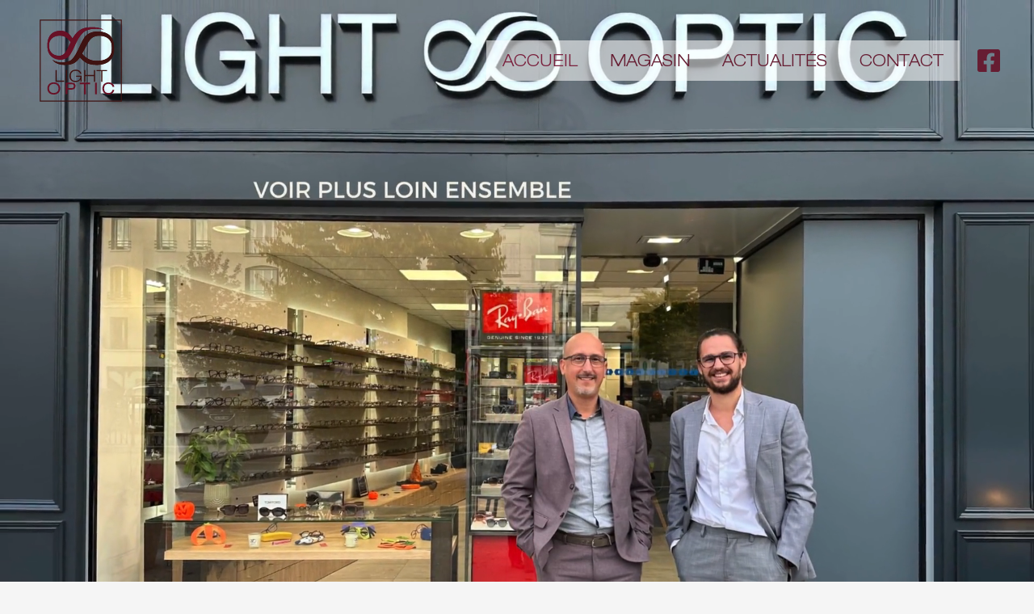

--- FILE ---
content_type: text/css
request_url: https://www.light-optic.com/wp-content/uploads/useanyfont/uaf.css?ver=1711965820
body_size: 144
content:
				@font-face {
					font-family: 'helvetica43-extended';
					src: url('/wp-content/uploads/useanyfont/6824Helvetica43-Extended.woff2') format('woff2'),
						url('/wp-content/uploads/useanyfont/6824Helvetica43-Extended.woff') format('woff');
					  font-display: auto;
				}

				.helvetica43-extended{font-family: 'helvetica43-extended' !important;}

						h1, h2, h3, h4, h5, h6, .entry-title, .site-title, .site-description{
					font-family: 'helvetica43-extended' !important;
				}
		

--- FILE ---
content_type: text/css
request_url: https://www.light-optic.com/wp-content/uploads/elementor/css/post-11.css?ver=1665999698
body_size: 290
content:
.elementor-kit-11{--e-global-color-primary:#661D32;--e-global-color-secondary:#7A213E;--e-global-color-text:#424242;--e-global-color-accent:#7A213E;--e-global-typography-primary-font-family:"Helvetica";--e-global-typography-primary-font-weight:600;--e-global-typography-secondary-font-family:"Helvetica";--e-global-typography-secondary-font-weight:400;--e-global-typography-text-font-family:"Helvetica";--e-global-typography-text-font-weight:400;--e-global-typography-accent-font-family:"Helvetica";--e-global-typography-accent-font-weight:500;color:#424242;font-family:"Helvetica", Sans-serif;}.elementor-kit-11 h1{color:var( --e-global-color-primary );}.elementor-kit-11 h2{color:var( --e-global-color-primary );}.elementor-kit-11 h3{color:var( --e-global-color-secondary );}.elementor-kit-11 h4{color:var( --e-global-color-secondary );}.elementor-section.elementor-section-boxed > .elementor-container{max-width:1140px;}.e-container{--container-max-width:1140px;}.elementor-widget:not(:last-child){margin-bottom:20px;}.elementor-element{--widgets-spacing:20px;}{}h1.entry-title{display:var(--page-title-display);}@media(max-width:1024px){.elementor-section.elementor-section-boxed > .elementor-container{max-width:1024px;}.e-container{--container-max-width:1024px;}}@media(max-width:767px){.elementor-section.elementor-section-boxed > .elementor-container{max-width:767px;}.e-container{--container-max-width:767px;}}

--- FILE ---
content_type: text/css
request_url: https://www.light-optic.com/wp-content/uploads/elementor/css/post-14.css?ver=1712072821
body_size: 2550
content:
.elementor-14 .elementor-element.elementor-element-26d46b7e{margin-top:0px;margin-bottom:0px;padding:0px 0px 0px 0px;}.elementor-14 .elementor-element.elementor-element-6f8e04f1 .elementor-wrapper{--video-aspect-ratio:1.77777;}.elementor-14 .elementor-element.elementor-element-6f8e04f1 > .elementor-widget-container{margin:0px 0px 0px 0px;padding:0px 0px 0px 0px;}.elementor-14 .elementor-element.elementor-element-15276bd0:not(.elementor-motion-effects-element-type-background), .elementor-14 .elementor-element.elementor-element-15276bd0 > .elementor-motion-effects-container > .elementor-motion-effects-layer{background-color:#F7F0F0;}.elementor-14 .elementor-element.elementor-element-15276bd0{transition:background 0.3s, border 0.3s, border-radius 0.3s, box-shadow 0.3s;padding:30px 0px 0px 0px;}.elementor-14 .elementor-element.elementor-element-15276bd0 > .elementor-background-overlay{transition:background 0.3s, border-radius 0.3s, opacity 0.3s;}.elementor-14 .elementor-element.elementor-element-272880c{color:#661D32;font-family:"helvetica43-extended", Sans-serif;font-size:20px;font-weight:400;}.elementor-14 .elementor-element.elementor-element-c5102e9{padding:80px 0px 80px 0px;}.elementor-14 .elementor-element.elementor-element-409ddc80{text-align:center;}.elementor-14 .elementor-element.elementor-element-409ddc80 .elementor-heading-title{font-family:"Helvetica", Sans-serif;font-size:37px;font-weight:600;}.elementor-14 .elementor-element.elementor-element-409ddc80 > .elementor-widget-container{margin:0px 0px 0px 0px;padding:0px 0px 0px 0px;}.elementor-14 .elementor-element.elementor-element-731a45c5{text-align:center;font-family:"Helvetica", Sans-serif;font-weight:400;}.elementor-14 .elementor-element.elementor-element-731a45c5 > .elementor-widget-container{margin:0px 0px 0px 0px;}.elementor-14 .elementor-element.elementor-element-585a2598{--e-image-carousel-slides-to-show:3;}.elementor-14 .elementor-element.elementor-element-585a2598 .elementor-swiper-button.elementor-swiper-button-prev, .elementor-14 .elementor-element.elementor-element-585a2598 .elementor-swiper-button.elementor-swiper-button-next{font-size:20px;color:#2D2D22;}.elementor-14 .elementor-element.elementor-element-585a2598 .elementor-swiper-button.elementor-swiper-button-prev svg, .elementor-14 .elementor-element.elementor-element-585a2598 .elementor-swiper-button.elementor-swiper-button-next svg{fill:#2D2D22;}.elementor-14 .elementor-element.elementor-element-585a2598 .swiper-wrapper{display:flex;align-items:center;}.elementor-14 .elementor-element.elementor-element-585a2598 .elementor-image-carousel-wrapper .elementor-image-carousel .swiper-slide-image{border-radius:0px 0px 0px 0px;}.elementor-14 .elementor-element.elementor-element-585a2598 > .elementor-widget-container{padding:0px 0px 0px 0px;}.elementor-14 .elementor-element.elementor-element-926c2c9{text-align:center;}.elementor-14 .elementor-element.elementor-element-926c2c9 .elementor-heading-title{font-family:"Helvetica", Sans-serif;font-size:37px;font-weight:600;}.elementor-14 .elementor-element.elementor-element-144e03c2 > .elementor-container > .elementor-column > .elementor-widget-wrap{align-content:center;align-items:center;}.elementor-14 .elementor-element.elementor-element-144e03c2:not(.elementor-motion-effects-element-type-background), .elementor-14 .elementor-element.elementor-element-144e03c2 > .elementor-motion-effects-container > .elementor-motion-effects-layer{background-color:#F7F0F0;}.elementor-14 .elementor-element.elementor-element-144e03c2{transition:background 0.3s, border 0.3s, border-radius 0.3s, box-shadow 0.3s;padding:120px 0px 120px 0px;}.elementor-14 .elementor-element.elementor-element-144e03c2 > .elementor-background-overlay{transition:background 0.3s, border-radius 0.3s, opacity 0.3s;}.elementor-14 .elementor-element.elementor-element-144e03c2 > .elementor-shape-bottom svg{width:calc(100% + 1.3px);height:100px;transform:translateX(-50%) rotateY(180deg);}.elementor-14 .elementor-element.elementor-element-6e4e885 > .elementor-element-populated{margin:0px 40px 0px 0px;--e-column-margin-right:40px;--e-column-margin-left:0px;}.elementor-14 .elementor-element.elementor-element-62f4fbb8 > .elementor-element-populated{padding:30px 30px 30px 30px;}.elementor-14 .elementor-element.elementor-element-2ae62a25 .elementor-heading-title{font-family:"Helvetica", Sans-serif;font-weight:600;}.elementor-14 .elementor-element.elementor-element-4864319b{color:#424242;font-family:"Helvetica", Sans-serif;font-weight:400;}.elementor-14 .elementor-element.elementor-element-2abb2136 > .elementor-container > .elementor-column > .elementor-widget-wrap{align-content:center;align-items:center;}.elementor-14 .elementor-element.elementor-element-2abb2136:not(.elementor-motion-effects-element-type-background), .elementor-14 .elementor-element.elementor-element-2abb2136 > .elementor-motion-effects-container > .elementor-motion-effects-layer{background-color:#FFFFFF;}.elementor-14 .elementor-element.elementor-element-2abb2136{transition:background 0.3s, border 0.3s, border-radius 0.3s, box-shadow 0.3s;padding:120px 0px 120px 0px;}.elementor-14 .elementor-element.elementor-element-2abb2136 > .elementor-background-overlay{transition:background 0.3s, border-radius 0.3s, opacity 0.3s;}.elementor-14 .elementor-element.elementor-element-362ffa0b > .elementor-element-populated{padding:30px 30px 30px 30px;}.elementor-14 .elementor-element.elementor-element-1e0df4ec .elementor-heading-title{font-family:"Helvetica", Sans-serif;font-weight:600;}.elementor-14 .elementor-element.elementor-element-562c19a6{font-family:"Helvetica", Sans-serif;font-weight:400;}.elementor-14 .elementor-element.elementor-element-69a6e44c > .elementor-element-populated{margin:0px 0px 0px 40px;--e-column-margin-right:0px;--e-column-margin-left:40px;}.elementor-14 .elementor-element.elementor-element-ea2a0a4 > .elementor-container{max-width:1100px;}.elementor-14 .elementor-element.elementor-element-ea2a0a4 > .elementor-container > .elementor-column > .elementor-widget-wrap{align-content:center;align-items:center;}.elementor-14 .elementor-element.elementor-element-ea2a0a4:not(.elementor-motion-effects-element-type-background), .elementor-14 .elementor-element.elementor-element-ea2a0a4 > .elementor-motion-effects-container > .elementor-motion-effects-layer{background-color:#FFFFFF;}.elementor-14 .elementor-element.elementor-element-ea2a0a4{transition:background 0.3s, border 0.3s, border-radius 0.3s, box-shadow 0.3s;padding:100px 0px 100px 0px;}.elementor-14 .elementor-element.elementor-element-ea2a0a4 > .elementor-background-overlay{transition:background 0.3s, border-radius 0.3s, opacity 0.3s;}.elementor-14 .elementor-element.elementor-element-76ec978 > .elementor-container{max-width:500px;}.elementor-14 .elementor-element.elementor-element-1b3e0a7{text-align:center;}.elementor-14 .elementor-element.elementor-element-6206c029{text-align:center;}.elementor-14 .elementor-element.elementor-element-6206c029 > .elementor-widget-container{margin:0px 0px -25px 0px;}.elementor-14 .elementor-element.elementor-element-10cbb65c{margin-top:30px;margin-bottom:0px;}.elementor-14 .elementor-element.elementor-element-3566ed23:not(.elementor-motion-effects-element-type-background) > .elementor-widget-wrap, .elementor-14 .elementor-element.elementor-element-3566ed23 > .elementor-widget-wrap > .elementor-motion-effects-container > .elementor-motion-effects-layer{background-image:url("https://www.light-optic.com/wp-content/uploads/2021/09/florencia-simonini-kOGPvmvYVIs-unsplash.jpg");background-position:center center;background-repeat:no-repeat;background-size:cover;}.elementor-14 .elementor-element.elementor-element-3566ed23 > .elementor-element-populated >  .elementor-background-overlay{background-color:var( --e-global-color-primary );opacity:0.7;}.elementor-14 .elementor-element.elementor-element-3566ed23 > .elementor-element-populated, .elementor-14 .elementor-element.elementor-element-3566ed23 > .elementor-element-populated > .elementor-background-overlay, .elementor-14 .elementor-element.elementor-element-3566ed23 > .elementor-background-slideshow{border-radius:6px 6px 6px 6px;}.elementor-14 .elementor-element.elementor-element-3566ed23 > .elementor-element-populated{transition:background 0.3s, border 0.3s, border-radius 0.3s, box-shadow 0.3s;text-align:left;margin:10px 10px 10px 10px;--e-column-margin-right:10px;--e-column-margin-left:10px;padding:150px 50px 50px 50px;}.elementor-14 .elementor-element.elementor-element-3566ed23 > .elementor-element-populated > .elementor-background-overlay{transition:background 0.3s, border-radius 0.3s, opacity 0.3s;}.elementor-14 .elementor-element.elementor-element-2bfc4a64 .elementor-icon-box-wrapper{text-align:left;}.elementor-14 .elementor-element.elementor-element-2bfc4a64 .elementor-icon-box-title{margin-bottom:10px;color:#FFFFFF;}.elementor-14 .elementor-element.elementor-element-2bfc4a64 .elementor-icon-box-title, .elementor-14 .elementor-element.elementor-element-2bfc4a64 .elementor-icon-box-title a{font-family:"Helvetica", Sans-serif;font-weight:600;}.elementor-14 .elementor-element.elementor-element-2bfc4a64 .elementor-icon-box-description{color:#F5F5F5;font-family:"Helvetica", Sans-serif;font-weight:400;}.elementor-14 .elementor-element.elementor-element-4632ba7d:not(.elementor-motion-effects-element-type-background) > .elementor-widget-wrap, .elementor-14 .elementor-element.elementor-element-4632ba7d > .elementor-widget-wrap > .elementor-motion-effects-container > .elementor-motion-effects-layer{background-image:url("https://www.light-optic.com/wp-content/uploads/2021/09/apostolos-vamvouras-mKi4QEJXRCs-unsplash.jpg");background-position:center center;background-repeat:no-repeat;background-size:cover;}.elementor-14 .elementor-element.elementor-element-4632ba7d > .elementor-element-populated >  .elementor-background-overlay{background-color:var( --e-global-color-primary );opacity:0.7;}.elementor-14 .elementor-element.elementor-element-4632ba7d > .elementor-element-populated, .elementor-14 .elementor-element.elementor-element-4632ba7d > .elementor-element-populated > .elementor-background-overlay, .elementor-14 .elementor-element.elementor-element-4632ba7d > .elementor-background-slideshow{border-radius:6px 6px 6px 6px;}.elementor-14 .elementor-element.elementor-element-4632ba7d > .elementor-element-populated{transition:background 0.3s, border 0.3s, border-radius 0.3s, box-shadow 0.3s;text-align:left;margin:10px 10px 10px 10px;--e-column-margin-right:10px;--e-column-margin-left:10px;padding:150px 50px 50px 50px;}.elementor-14 .elementor-element.elementor-element-4632ba7d > .elementor-element-populated > .elementor-background-overlay{transition:background 0.3s, border-radius 0.3s, opacity 0.3s;}.elementor-14 .elementor-element.elementor-element-1a35399f .elementor-icon-box-wrapper{text-align:left;}.elementor-14 .elementor-element.elementor-element-1a35399f .elementor-icon-box-title{margin-bottom:10px;color:#FFFFFF;}.elementor-14 .elementor-element.elementor-element-1a35399f .elementor-icon-box-description{color:#F5F5F5;}.elementor-14 .elementor-element.elementor-element-6afdbdf2:not(.elementor-motion-effects-element-type-background) > .elementor-widget-wrap, .elementor-14 .elementor-element.elementor-element-6afdbdf2 > .elementor-widget-wrap > .elementor-motion-effects-container > .elementor-motion-effects-layer{background-image:url("https://www.light-optic.com/wp-content/uploads/2021/09/ali-pazani-GwglcplmXDs-unsplash.jpg");background-position:center center;background-repeat:no-repeat;background-size:cover;}.elementor-14 .elementor-element.elementor-element-6afdbdf2 > .elementor-element-populated >  .elementor-background-overlay{background-color:var( --e-global-color-primary );opacity:0.7;}.elementor-14 .elementor-element.elementor-element-6afdbdf2 > .elementor-element-populated, .elementor-14 .elementor-element.elementor-element-6afdbdf2 > .elementor-element-populated > .elementor-background-overlay, .elementor-14 .elementor-element.elementor-element-6afdbdf2 > .elementor-background-slideshow{border-radius:6px 6px 6px 6px;}.elementor-14 .elementor-element.elementor-element-6afdbdf2 > .elementor-element-populated{transition:background 0.3s, border 0.3s, border-radius 0.3s, box-shadow 0.3s;text-align:left;margin:10px 10px 10px 10px;--e-column-margin-right:10px;--e-column-margin-left:10px;padding:150px 50px 50px 50px;}.elementor-14 .elementor-element.elementor-element-6afdbdf2 > .elementor-element-populated > .elementor-background-overlay{transition:background 0.3s, border-radius 0.3s, opacity 0.3s;}.elementor-14 .elementor-element.elementor-element-6243771d .elementor-icon-box-wrapper{text-align:left;}.elementor-14 .elementor-element.elementor-element-6243771d .elementor-icon-box-title{margin-bottom:10px;color:#FFFFFF;}.elementor-14 .elementor-element.elementor-element-6243771d .elementor-icon-box-description{color:#F5F5F5;}.elementor-14 .elementor-element.elementor-element-7d7283be > .elementor-container{max-width:1000px;}.elementor-14 .elementor-element.elementor-element-7d7283be:not(.elementor-motion-effects-element-type-background), .elementor-14 .elementor-element.elementor-element-7d7283be > .elementor-motion-effects-container > .elementor-motion-effects-layer{background-color:#F7F0F0;}.elementor-14 .elementor-element.elementor-element-7d7283be{transition:background 0.3s, border 0.3s, border-radius 0.3s, box-shadow 0.3s;padding:100px 0px 100px 0px;}.elementor-14 .elementor-element.elementor-element-7d7283be > .elementor-background-overlay{transition:background 0.3s, border-radius 0.3s, opacity 0.3s;}.elementor-14 .elementor-element.elementor-element-1529ad44 > .elementor-element-populated{margin:0px 0px 0px 0px;--e-column-margin-right:0px;--e-column-margin-left:0px;padding:0px 0px 0px 0px;}.elementor-14 .elementor-element.elementor-element-5b9d3e1b > .elementor-container{max-width:700px;}.elementor-14 .elementor-element.elementor-element-5b9d3e1b{margin-top:0px;margin-bottom:0px;padding:0px 0px 0px 0px;}.elementor-14 .elementor-element.elementor-element-70637ed2{text-align:center;}.elementor-14 .elementor-element.elementor-element-70637ed2 .elementor-heading-title{color:var( --e-global-color-primary );font-family:"Roboto", Sans-serif;font-weight:600;}.elementor-14 .elementor-element.elementor-element-159cc50e{text-align:center;}.elementor-14 .elementor-element.elementor-element-222bc5f3 > .elementor-container{max-width:750px;}.elementor-14 .elementor-element.elementor-element-222bc5f3 > .elementor-container > .elementor-column > .elementor-widget-wrap{align-content:center;align-items:center;}.elementor-14 .elementor-element.elementor-element-222bc5f3{margin-top:40px;margin-bottom:0px;}.elementor-14 .elementor-element.elementor-element-32b299ad:not(.elementor-motion-effects-element-type-background) > .elementor-widget-wrap, .elementor-14 .elementor-element.elementor-element-32b299ad > .elementor-widget-wrap > .elementor-motion-effects-container > .elementor-motion-effects-layer{background-color:#FFFFFF;}.elementor-14 .elementor-element.elementor-element-32b299ad > .elementor-element-populated, .elementor-14 .elementor-element.elementor-element-32b299ad > .elementor-element-populated > .elementor-background-overlay, .elementor-14 .elementor-element.elementor-element-32b299ad > .elementor-background-slideshow{border-radius:12px 12px 12px 12px;}.elementor-14 .elementor-element.elementor-element-32b299ad > .elementor-element-populated{box-shadow:0px 0px 35px 0px rgba(0, 0, 0, 0.08);transition:background 0.3s, border 0.3s, border-radius 0.3s, box-shadow 0.3s;margin:20px 20px 20px 20px;--e-column-margin-right:20px;--e-column-margin-left:20px;padding:50px 40px 50px 40px;}.elementor-14 .elementor-element.elementor-element-32b299ad > .elementor-element-populated > .elementor-background-overlay{transition:background 0.3s, border-radius 0.3s, opacity 0.3s;}.elementor-14 .elementor-element.elementor-element-21b0ec1f .elementor-image-box-wrapper{text-align:center;}.elementor-14 .elementor-element.elementor-element-21b0ec1f.elementor-position-right .elementor-image-box-img{margin-left:25px;}.elementor-14 .elementor-element.elementor-element-21b0ec1f.elementor-position-left .elementor-image-box-img{margin-right:25px;}.elementor-14 .elementor-element.elementor-element-21b0ec1f.elementor-position-top .elementor-image-box-img{margin-bottom:25px;}.elementor-14 .elementor-element.elementor-element-21b0ec1f .elementor-image-box-title{margin-bottom:6px;font-weight:bold;}.elementor-14 .elementor-element.elementor-element-21b0ec1f .elementor-image-box-wrapper .elementor-image-box-img{width:80%;}.elementor-14 .elementor-element.elementor-element-21b0ec1f .elementor-image-box-img img{border-radius:100%;transition-duration:0.3s;}.elementor-14 .elementor-element.elementor-element-21b0ec1f .elementor-image-box-description{font-size:13px;text-transform:uppercase;letter-spacing:1px;}.elementor-14 .elementor-element.elementor-element-d5e9b7e:not(.elementor-motion-effects-element-type-background) > .elementor-widget-wrap, .elementor-14 .elementor-element.elementor-element-d5e9b7e > .elementor-widget-wrap > .elementor-motion-effects-container > .elementor-motion-effects-layer{background-color:#FFFFFF;}.elementor-14 .elementor-element.elementor-element-d5e9b7e > .elementor-element-populated, .elementor-14 .elementor-element.elementor-element-d5e9b7e > .elementor-element-populated > .elementor-background-overlay, .elementor-14 .elementor-element.elementor-element-d5e9b7e > .elementor-background-slideshow{border-radius:12px 12px 12px 12px;}.elementor-14 .elementor-element.elementor-element-d5e9b7e > .elementor-element-populated{box-shadow:0px 0px 35px 0px rgba(0, 0, 0, 0.08);transition:background 0.3s, border 0.3s, border-radius 0.3s, box-shadow 0.3s;margin:20px 20px 20px 20px;--e-column-margin-right:20px;--e-column-margin-left:20px;padding:50px 40px 50px 40px;}.elementor-14 .elementor-element.elementor-element-d5e9b7e > .elementor-element-populated > .elementor-background-overlay{transition:background 0.3s, border-radius 0.3s, opacity 0.3s;}.elementor-14 .elementor-element.elementor-element-57d3e473 .elementor-image-box-wrapper{text-align:center;}.elementor-14 .elementor-element.elementor-element-57d3e473.elementor-position-right .elementor-image-box-img{margin-left:25px;}.elementor-14 .elementor-element.elementor-element-57d3e473.elementor-position-left .elementor-image-box-img{margin-right:25px;}.elementor-14 .elementor-element.elementor-element-57d3e473.elementor-position-top .elementor-image-box-img{margin-bottom:25px;}.elementor-14 .elementor-element.elementor-element-57d3e473 .elementor-image-box-title{margin-bottom:6px;font-weight:bold;}.elementor-14 .elementor-element.elementor-element-57d3e473 .elementor-image-box-wrapper .elementor-image-box-img{width:80%;}.elementor-14 .elementor-element.elementor-element-57d3e473 .elementor-image-box-img img{border-radius:100%;transition-duration:0.3s;}.elementor-14 .elementor-element.elementor-element-57d3e473 .elementor-image-box-description{font-size:13px;text-transform:uppercase;letter-spacing:1px;}.elementor-14 .elementor-element.elementor-element-6baf0ae2 > .elementor-container > .elementor-column > .elementor-widget-wrap{align-content:center;align-items:center;}.elementor-14 .elementor-element.elementor-element-6baf0ae2 > .elementor-background-overlay{background-color:#ffffff;opacity:0;transition:background 0.3s, border-radius 0.3s, opacity 0.3s;}.elementor-14 .elementor-element.elementor-element-6baf0ae2{transition:background 0.3s, border 0.3s, border-radius 0.3s, box-shadow 0.3s;padding:100px 0px 100px 0px;}.elementor-14 .elementor-element.elementor-element-5fa2ee13{transition:background 0.3s, border 0.3s, border-radius 0.3s, box-shadow 0.3s;padding:0px 0px 0px 0px;}.elementor-14 .elementor-element.elementor-element-5fa2ee13 > .elementor-background-overlay{transition:background 0.3s, border-radius 0.3s, opacity 0.3s;}.elementor-bc-flex-widget .elementor-14 .elementor-element.elementor-element-6f18ef2.elementor-column .elementor-widget-wrap{align-items:center;}.elementor-14 .elementor-element.elementor-element-6f18ef2.elementor-column.elementor-element[data-element_type="column"] > .elementor-widget-wrap.elementor-element-populated{align-content:center;align-items:center;}.elementor-14 .elementor-element.elementor-element-6f18ef2 > .elementor-element-populated >  .elementor-background-overlay{opacity:0.73;}.elementor-14 .elementor-element.elementor-element-6f18ef2 > .elementor-element-populated{transition:background 0.3s, border 0.3s, border-radius 0.3s, box-shadow 0.3s;padding:0px 0px 0px 0px;}.elementor-14 .elementor-element.elementor-element-6f18ef2 > .elementor-element-populated > .elementor-background-overlay{transition:background 0.3s, border-radius 0.3s, opacity 0.3s;}.elementor-14 .elementor-element.elementor-element-387cf124{text-align:center;}.elementor-14 .elementor-element.elementor-element-387cf124 > .elementor-widget-container{padding:0px 0px 0px 0px;}.elementor-14 .elementor-element.elementor-element-52ee9f33 > .elementor-widget-container{padding:40px 0px 0px 0px;}.elementor-14 .elementor-element.elementor-element-19537f88 > .elementor-container > .elementor-column > .elementor-widget-wrap{align-content:center;align-items:center;}.elementor-14 .elementor-element.elementor-element-19537f88:not(.elementor-motion-effects-element-type-background), .elementor-14 .elementor-element.elementor-element-19537f88 > .elementor-motion-effects-container > .elementor-motion-effects-layer{background-color:var( --e-global-color-primary );}.elementor-14 .elementor-element.elementor-element-19537f88{transition:background 0.3s, border 0.3s, border-radius 0.3s, box-shadow 0.3s;padding:80px 0px 80px 0px;}.elementor-14 .elementor-element.elementor-element-19537f88 > .elementor-background-overlay{transition:background 0.3s, border-radius 0.3s, opacity 0.3s;}.elementor-14 .elementor-element.elementor-element-19537f88 > .elementor-shape-top svg{height:30px;}.elementor-14 .elementor-element.elementor-element-7dd15606 > .elementor-element-populated{padding:0px 0px 0px 0px;}.elementor-14 .elementor-element.elementor-element-268248a6{text-align:center;}.elementor-14 .elementor-element.elementor-element-268248a6 .elementor-heading-title{color:#FFFFFF;}.elementor-14 .elementor-element.elementor-element-6c589944{text-align:center;}.elementor-14 .elementor-element.elementor-element-6c589944 .elementor-heading-title{color:#FFFFFF;}.elementor-14 .elementor-element.elementor-element-76034818 .elementor-button{fill:var( --e-global-color-primary );color:var( --e-global-color-primary );background-color:#FFFFFF;}.elementor-14 .elementor-element.elementor-element-76034818 > .elementor-widget-container{margin:15px 0px 0px 0px;}@media(max-width:1024px) and (min-width:768px){.elementor-14 .elementor-element.elementor-element-3566ed23{width:50%;}.elementor-14 .elementor-element.elementor-element-4632ba7d{width:50%;}.elementor-14 .elementor-element.elementor-element-6afdbdf2{width:50%;}.elementor-14 .elementor-element.elementor-element-23701274{width:15%;}.elementor-14 .elementor-element.elementor-element-6f18ef2{width:70%;}.elementor-14 .elementor-element.elementor-element-130ed53a{width:14%;}}@media(max-width:1024px){.elementor-14 .elementor-element.elementor-element-c5102e9{padding:80px 40px 80px 40px;}.elementor-14 .elementor-element.elementor-element-731a45c5 > .elementor-widget-container{margin:0px 0px 0px 0px;}.elementor-14 .elementor-element.elementor-element-585a2598{--e-image-carousel-slides-to-show:3;}.elementor-14 .elementor-element.elementor-element-144e03c2{padding:90px 25px 90px 25px;}.elementor-14 .elementor-element.elementor-element-62f4fbb8 > .elementor-element-populated{padding:0px 0px 0px 0px;}.elementor-14 .elementor-element.elementor-element-2abb2136{padding:90px 25px 90px 25px;}.elementor-14 .elementor-element.elementor-element-362ffa0b > .elementor-element-populated{padding:0px 0px 0px 0px;}.elementor-14 .elementor-element.elementor-element-ea2a0a4{padding:80px 80px 80px 80px;}.elementor-14 .elementor-element.elementor-element-1b3e0a7{text-align:center;}.elementor-14 .elementor-element.elementor-element-6206c029{text-align:center;}.elementor-14 .elementor-element.elementor-element-3566ed23 > .elementor-element-populated{padding:130px 30px 30px 30px;}.elementor-14 .elementor-element.elementor-element-2bfc4a64 > .elementor-widget-container{padding:0px 0px 0px 0px;}.elementor-14 .elementor-element.elementor-element-4632ba7d > .elementor-element-populated{padding:130px 30px 30px 30px;}.elementor-14 .elementor-element.elementor-element-1a35399f > .elementor-widget-container{padding:0px 0px 0px 0px;}.elementor-14 .elementor-element.elementor-element-6afdbdf2 > .elementor-element-populated{margin:3% -49% 0% 51%;--e-column-margin-right:-49%;--e-column-margin-left:51%;padding:130px 30px 30px 30px;}.elementor-14 .elementor-element.elementor-element-6243771d > .elementor-widget-container{padding:0px 0px 0px 0px;}.elementor-14 .elementor-element.elementor-element-7d7283be{padding:80px 30px 80px 30px;}.elementor-14 .elementor-element.elementor-element-32b299ad > .elementor-element-populated{margin:15px 15px 15px 15px;--e-column-margin-right:15px;--e-column-margin-left:15px;padding:50px 20px 50px 20px;}.elementor-14 .elementor-element.elementor-element-21b0ec1f > .elementor-widget-container{margin:0px 0px 0px 0px;padding:0px 0px 0px 0px;}.elementor-14 .elementor-element.elementor-element-d5e9b7e > .elementor-element-populated{margin:15px 15px 15px 15px;--e-column-margin-right:15px;--e-column-margin-left:15px;padding:50px 20px 50px 20px;}.elementor-14 .elementor-element.elementor-element-57d3e473 > .elementor-widget-container{margin:0px 0px 0px 0px;padding:0px 0px 0px 0px;}.elementor-14 .elementor-element.elementor-element-6baf0ae2{margin-top:0px;margin-bottom:0px;padding:80px 25px 80px 25px;}.elementor-14 .elementor-element.elementor-element-19537f88{padding:90px 25px 90px 25px;}}@media(max-width:767px){.elementor-14 .elementor-element.elementor-element-26d46b7e{padding:100px 0px 0px 0px;}.elementor-14 .elementor-element.elementor-element-c5102e9{padding:60px 25px 60px 25px;}.elementor-14 .elementor-element.elementor-element-731a45c5 > .elementor-widget-container{margin:0px 0px 0px 0px;}.elementor-14 .elementor-element.elementor-element-585a2598{--e-image-carousel-slides-to-show:1;}.elementor-14 .elementor-element.elementor-element-144e03c2{padding:75px 20px 75px 20px;}.elementor-14 .elementor-element.elementor-element-6e4e885 > .elementor-element-populated{margin:0px 0px 0px 0px;--e-column-margin-right:0px;--e-column-margin-left:0px;padding:0px 0px 0px 0px;}.elementor-14 .elementor-element.elementor-element-2dc171f6 img{width:100%;}.elementor-14 .elementor-element.elementor-element-62f4fbb8 > .elementor-element-populated{margin:20px 0px 0px 0px;--e-column-margin-right:0px;--e-column-margin-left:0px;}.elementor-14 .elementor-element.elementor-element-2abb2136{padding:75px 20px 75px 20px;}.elementor-14 .elementor-element.elementor-element-362ffa0b > .elementor-element-populated{margin:20px 0px 0px 0px;--e-column-margin-right:0px;--e-column-margin-left:0px;}.elementor-14 .elementor-element.elementor-element-69a6e44c > .elementor-element-populated{margin:0px 0px 0px 0px;--e-column-margin-right:0px;--e-column-margin-left:0px;}.elementor-14 .elementor-element.elementor-element-ea2a0a4{padding:60px 30px 60px 30px;}.elementor-14 .elementor-element.elementor-element-6afdbdf2 > .elementor-element-populated{margin:10px 10px 10px 10px;--e-column-margin-right:10px;--e-column-margin-left:10px;}.elementor-14 .elementor-element.elementor-element-21b0ec1f .elementor-image-box-img{margin-bottom:25px;}.elementor-14 .elementor-element.elementor-element-57d3e473 .elementor-image-box-img{margin-bottom:25px;}.elementor-14 .elementor-element.elementor-element-6baf0ae2{padding:50px 20px 60px 20px;}.elementor-14 .elementor-element.elementor-element-19537f88{padding:75px 20px 75px 20px;}}

--- FILE ---
content_type: image/svg+xml
request_url: https://www.light-optic.com/wp-content/uploads/2021/09/tomford.svg
body_size: 1519
content:
<?xml version="1.0" encoding="utf-8"?>
<!-- Generator: Adobe Illustrator 19.2.1, SVG Export Plug-In . SVG Version: 6.00 Build 0)  -->
<svg version="1.1" id="layer" xmlns="http://www.w3.org/2000/svg" xmlns:xlink="http://www.w3.org/1999/xlink" x="0px" y="0px"
	 viewBox="0 0 652 652" style="enable-background:new 0 0 652 652;" xml:space="preserve">
<path d="M416.1,291.5c-17.1,0-29.1,13.5-29.1,30.7c0,17.2,12.1,30.8,29.4,30.8c17.1,0,29.1-13.5,29.1-30.7
	C445.4,305.1,433.3,291.5,416.1,291.5 M416.1,366.9c-26.5,0-45-19.7-45-44.6c0-24.8,18.7-44.7,45.3-44.7c26.5,0,45.1,19.7,45.1,44.6
	C461.4,347,442.6,366.9,416.1,366.9 M135.4,291.5c-17.1,0-29,13.5-29,30.7c0,17.2,12.1,30.8,29.2,30.8c17.1,0,29.1-13.5,29.1-30.7
	C164.7,305.1,152.6,291.5,135.4,291.5 M135.4,366.9c-26.5,0-45.1-19.7-45.1-44.6c0-24.8,18.7-44.7,45.3-44.7
	c26.5,0,45.1,19.7,45.1,44.6C180.7,347,162,366.9,135.4,366.9 M224.7,365.4l-23.4-61.9l0,61.9l-15,0l0-86.3l21.6,0l21.1,55.5
	l21-55.5l21.5,0l0,86.3l-15.2,0v-62l-23.5,62L224.7,365.4z M574.2,292.9l-17,0l0,58.7l17,0c18.3,0,30-11.9,30-29.2
	C604.2,305.3,592.9,292.9,574.2,292.9 M574.2,365.4l-32.2,0l0-86.4l32.4,0c27.8,0,45.7,18.1,45.7,43.1
	C620.1,346.5,602.5,365.4,574.2,365.4 M502.2,292.9l-20.1,0l0,25.4l20.2,0c11.7,0,18.3-5,18.3-13.1
	C520.7,295.7,513.5,292.9,502.2,292.9 M522.5,365.4L501.1,332l-19,0l0,33.3l-15.1,0l0-86.4l38.2,0c20.1,0,31,9.5,31,25.6
	c0,14.7-8.3,22.2-18.9,24.7l23,36L522.5,365.4z M369.7,292.9l-49.1,0l0,25.4l45.3,0l0,13.8l-45.3,0l0,33.3l-15.2,0l0-86.4l64.3,0
	L369.7,292.9z M64.8,365.4l-15.3,0l0-72.5l-29.4,0l0-13.9l73.8,0l0,13.9l-29.1,0L64.8,365.4z"/>
</svg>


--- FILE ---
content_type: image/svg+xml
request_url: https://www.light-optic.com/wp-content/uploads/2021/09/Logo-Light-Optic.svg
body_size: 5937
content:
<?xml version="1.0" encoding="utf-8"?>
<!-- Generator: Adobe Illustrator 21.0.0, SVG Export Plug-In . SVG Version: 6.00 Build 0)  -->
<svg version="1.1" id="Layer_1" xmlns="http://www.w3.org/2000/svg" xmlns:xlink="http://www.w3.org/1999/xlink" x="0px" y="0px"
	 viewBox="0 0 300 300" style="enable-background:new 0 0 300 300;" xml:space="preserve">
<style type="text/css">
	.st0{fill:#3D0000;}
	.st1{fill:#620624;}
	.st2{fill:#3F1312;}
	.st3{fill:#681126;}
	.st4{fill:none;stroke:#3F1312;stroke-width:3;}
</style>
<g>
	<path class="st0" d="M147,139.5c-15,21.5-27.2,22.6-45.8,23.4c-14.2,0.1-29.3-3.2-39.3-15.7c7.4,5.5,17.1,8.1,27.7,8.6
		c9.7,0.4,18.2-1,26.6-5.1c8.1-3.9,17.2-15.9,29.3-42.3c7.2-15.9,12.9-26.3,16.8-31.5c4.4-5.6,10.5-10,18-13.1
		c7.8-3.1,16.5-4.2,26.3-3.7c15.9,0.9,29,6.3,36.8,16.8c7.7,10.6,8.7,22,8.9,34.8c-0.1,13.2-1.5,26.3-12.5,37.3
		c-11.1,11.1-27.2,14-42,14C179,162.1,165.7,160.9,147,139.5 M153.5,128.3c15.2,18.1,31.1,23.2,50.5,22.4c15-0.8,26.3-4.8,33.3-12.5
		c6.9-7.5,9.3-16.3,9.5-26.5c0.1-10.3-1.9-18.8-8.2-26.2c-6.5-7.5-15.8-11.8-27.7-12.5c-9.2-0.5-17.2,0.9-23.7,4.6
		c-6.5,3.7-12.3,10.2-17.5,20.1C166.6,103.8,161,114.7,153.5,128.3"/>
	<path class="st1" d="M124,81.5c19.8-32.7,38.2-34.2,60.3-34.8c11.8,0,24.4,1.4,36.3,7.6c-6.1-1.7-12.7-2.5-19.5-2.7
		c-14.1-0.4-25.4,1-35.6,5.8c-9.9,4.7-21.2,17.1-32.2,41.5c-11.8,26.5-20,39.7-27.7,43.2c-7.7,3.8-14.9,5.1-22.2,4.6
		c-11.3-0.8-21.6-5.4-28.6-14.1c-6.9-8.7-8-18.5-8.1-29.8c0.1-10.2,1.1-20.1,7.6-29.9c6.5-9.6,17.2-14.4,29.4-15.2
		C100,57.1,111.9,62,124,81.5 M118.5,92.8c-10.5-15.3-22.4-21-36.4-20.1c-10,0.7-17.7,4-23.1,9.6c-5.4,5.7-7.3,12.7-7.4,21.3
		c0,8.7,1.9,15.7,7.2,21.5c5.2,5.9,12.5,9.2,21.7,9.9c6.8,0.5,12.8-1.4,17.9-5.9C103.6,124.6,109.6,112.6,118.5,92.8"/>
</g>
<g>
	<path class="st2" d="M147.7,140.1c-15.1,21.6-27.3,22.7-46,23.5c-14.2,0.1-29.4-3.2-39.5-15.8c7.5,5.5,17.2,8.1,27.9,8.6
		c9.8,0.4,18.3-1,26.7-5.1c8.1-3.9,17.3-16,29.4-42.5c7.3-16,12.9-26.4,16.9-31.6c4.4-5.7,10.6-10,18-13.2
		c7.9-3.1,16.6-4.3,26.4-3.7c16,0.9,29.2,6.3,37,16.9c7.8,10.7,8.7,22.1,8.9,34.9c-0.1,13.3-1.6,26.4-12.6,37.5
		c-11.1,11.2-27.4,14.1-42.2,14C179.8,162.8,166.4,161.7,147.7,140.1 M154.2,128.9c15.3,18.2,31.3,23.3,50.8,22.5
		c15.1-0.8,26.4-4.8,33.5-12.6c6.9-7.5,9.3-16.4,9.6-26.6c0.1-10.3-1.9-18.9-8.3-26.4c-6.5-7.5-15.9-11.8-27.8-12.5
		c-9.2-0.5-17.3,0.9-23.8,4.6c-6.5,3.7-12.4,10.3-17.6,20.2C167.3,104.3,161.8,115.2,154.2,128.9"/>
	<path class="st3" d="M124.6,81.8c19.9-32.8,38.4-34.3,60.6-35c11.8,0,24.5,1.4,36.5,7.6c-6.2-1.7-12.7-2.5-19.6-2.8
		c-14.2-0.4-25.5,1.1-35.8,5.9c-10,4.7-21.3,17.2-32.4,41.7c-11.9,26.6-20.1,39.9-27.8,43.4c-7.8,3.8-15,5.1-22.3,4.6
		c-11.3-0.8-21.7-5.4-28.8-14.2c-6.9-8.8-8-18.6-8.2-29.9c0.1-10.2,1.1-20.2,7.7-30C61,63.6,71.8,58.8,84.1,58
		C100.4,57.3,112.3,62.2,124.6,81.8 M119,93.2C108.4,77.8,96.5,72,82.5,73c-10.1,0.7-17.8,4-23.3,9.7c-5.4,5.7-7.3,12.7-7.4,21.4
		c0,8.7,1.9,15.8,7.2,21.6c5.3,5.9,12.6,9.3,21.8,9.9c6.8,0.5,12.8-1.4,18-6C104.1,125.1,110.1,113.1,119,93.2"/>
	<polygon class="st4" points="275.5,275.5 275.5,275.5 24.5,275.5 24.5,24.5 275.5,24.5 	"/>
	<polygon class="st2" points="71.9,179.1 75.7,179.1 75.7,211.9 98.7,211.9 98.7,215.4 71.9,215.4 	"/>
	<rect x="103.8" y="179.1" class="st2" width="3.8" height="36.3"/>
	<path class="st2" d="M149.2,208.5h-0.1c-1.9,2.7-4,4.7-6.4,5.9c-2.3,1.2-5.3,1.9-8.8,1.9c-3,0-5.7-0.5-8.1-1.3
		c-2.4-0.9-4.4-2.2-6-3.9s-2.9-3.7-3.7-6.1c-0.8-2.3-1.2-4.9-1.2-7.8c0-2.7,0.4-5.3,1.3-7.6c0.9-2.3,2.2-4.3,3.9-6.1
		c1.7-1.7,3.7-3.1,6.2-4c2.4-0.9,5.1-1.4,8-1.4c2.5,0,4.7,0.3,6.8,1c2.1,0.6,3.8,1.5,5.4,2.7c1.5,1.2,2.7,2.5,3.7,4
		c0.9,1.5,1.5,3.1,1.7,4.8h-4.1c-0.7-3-2.3-5.2-4.7-6.7c-2.4-1.5-5.4-2.3-8.8-2.3c-4.9,0-8.7,1.4-11.3,4.2c-2.7,2.8-4,6.6-4,11.4
		c0,5,1.2,8.8,3.7,11.5c2.5,2.7,6.1,4.1,10.9,4.1c2.6,0,4.9-0.3,6.7-1c1.9-0.7,3.4-1.6,4.6-2.8c1.2-1.2,2.1-2.5,2.7-4
		c0.6-1.5,1.1-3.1,1.4-4.9h-13.3v-3.5h16.8v18.7h-2.9L149.2,208.5z"/>
	<polygon class="st2" points="160.6,179.1 164.3,179.1 164.3,194.4 190.6,194.4 190.6,179.1 194.3,179.1 194.3,215.4 190.6,215.4 
		190.6,197.9 164.3,197.9 164.3,215.4 160.6,215.4 	"/>
	<polygon class="st2" points="213.1,182.5 198.9,182.5 198.9,179.1 231.1,179.1 231.1,182.5 216.9,182.5 216.9,215.4 213.1,215.4 	
		"/>
	<path class="st3" d="M47.7,229.3c0.7-2.2,1.9-4.2,3.5-6c1.6-1.8,3.7-3.2,6.2-4.3c2.6-1.1,5.6-1.6,9-1.6c3.4,0,6.4,0.5,9,1.6
		c2.6,1.1,4.6,2.5,6.2,4.3c1.6,1.8,2.8,3.8,3.5,6c0.8,2.2,1.1,4.5,1.1,6.9s-0.4,4.7-1.1,6.9c-0.8,2.2-1.9,4.2-3.5,6
		c-1.6,1.8-3.7,3.2-6.2,4.3c-2.6,1.1-5.6,1.6-9,1.6c-3.4,0-6.4-0.5-9-1.6c-2.6-1.1-4.6-2.5-6.2-4.3c-1.6-1.8-2.8-3.8-3.5-6
		c-0.8-2.2-1.1-4.5-1.1-6.9S46.9,231.5,47.7,229.3 M77,225.7c-2.7-2.4-6.2-3.7-10.5-3.7c-4.3,0-7.8,1.2-10.5,3.7
		c-2.7,2.4-4.1,5.9-4.1,10.5c0,4.5,1.4,8,4.1,10.5c2.7,2.5,6.2,3.7,10.5,3.7c4.3,0,7.8-1.2,10.5-3.7c2.7-2.5,4.1-6,4.1-10.5
		C81,231.7,79.7,228.2,77,225.7"/>
	<path class="st3" d="M103.3,218.4h18.4c3.9,0,6.9,0.9,8.9,2.6c2,1.8,3.1,4.3,3.1,7.6c0,3.4-1,6.1-3,8.1s-4.9,3-8.6,3h-13.5v14.3
		h-5.3V218.4z M121.4,235.2c2.5,0,4.3-0.6,5.4-1.8c1.1-1.2,1.7-2.7,1.7-4.7c0-1.8-0.5-3.2-1.6-4.2c-1-1-2.5-1.6-4.5-1.6h-13.7v12.2
		H121.4z"/>
	<polygon class="st3" points="160.1,223 146.6,223 146.6,218.4 178.9,218.4 178.9,223 165.4,223 165.4,254.1 160.1,254.1 	"/>
	<rect x="194.3" y="218.4" class="st3" width="5.3" height="35.8"/>
	<path class="st3" d="M248.3,231.2c-0.4-2.7-1.7-4.9-3.8-6.6c-2.1-1.7-4.9-2.6-8.5-2.6c-4.3,0-7.7,1.2-10.2,3.7
		c-2.4,2.5-3.7,6.1-3.7,10.9c0,1.8,0.3,3.5,0.8,5.1c0.5,1.6,1.3,3.1,2.4,4.4c1.1,1.3,2.5,2.3,4.2,3.1c1.7,0.8,3.8,1.2,6.2,1.2
		c3.3,0,6-0.8,8.2-2.5c2.2-1.6,3.6-4.1,4.4-7.5h5.3c-0.2,2-0.8,3.8-1.7,5.6c-0.9,1.8-2.2,3.3-3.8,4.7c-1.6,1.4-3.4,2.4-5.5,3.2
		c-2.1,0.8-4.4,1.1-6.9,1.1c-2.4,0-4.7-0.3-6.9-1c-2.2-0.7-4.2-1.8-6-3.3c-1.8-1.5-3.2-3.5-4.3-5.9c-1.1-2.4-1.6-5.3-1.6-8.6
		c0-2.6,0.4-5.1,1.2-7.4c0.8-2.3,2-4.3,3.6-5.9c1.6-1.7,3.6-3,5.9-4c2.4-1,5-1.4,8-1.4c1.9,0,3.9,0.2,5.9,0.7c2,0.5,3.9,1.2,5.6,2.3
		c1.8,1.1,3.2,2.5,4.4,4.3c1.2,1.8,1.9,4,2.1,6.5H248.3z"/>
</g>
</svg>


--- FILE ---
content_type: image/svg+xml
request_url: https://www.light-optic.com/wp-content/uploads/2021/09/yves-saint-laurent.svg
body_size: 9096
content:
<svg xmlns="http://www.w3.org/2000/svg" width="2500" height="2500" viewBox="0 0 192.756 192.756"><g fill-rule="evenodd" clip-rule="evenodd"><path fill="#fff" d="M0 0h192.756v192.756H0V0z"/><path d="M154.15 99.995v-7.379h6.836V91.14h-6.836v-7.405c2.148-.258 4.557-.258 7.094 0l.156-1.347h-9.684v17.997l-5.49-6.447v-1.191c2.537-.803 3.885-2.692 3.885-5.645 0-2.952-3.082-4.713-5.645-4.713h-6.162v19.343h2.951V83.605c2.693 0 5.49.932 5.49 3.91 0 2.951-1.477 4.428-3.756 5.101l.131 1.191 8.596 10.071 3.496.674-2.41-2.821h8.598l1.605-3.496c-2.95 1.76-6.032 2.304-8.855 1.76zM135.482 82.388h-1.477v11.031c0 4.014 0 7.25-3.496 7.25-3.236 0-3.883-1.89-3.883-6.991v-11.29h-2.305v11.833c0 5.23.828 8.441 6.188 8.441 5.102 0 4.973-6.032 4.973-8.725V82.388zM73.597 101.731h2.28V82.388h-2.28v19.343zM117.9 82.388l-.959 1.788-9.27 17.556h2.824l3.754-7.794h4.582l1.736 7.794h2.822l-4.971-19.343h-.518v-.001zm-.959 9.4h-1.604l1.604-3.522.416-.906 1.189 4.428h-1.605z"/><path d="M105.006 106.494l6.785-31.278h-2.824l-1.475 7.172H93.355v14.786L80.849 82.388h-1.735v19.343h1.735v-14.76l12.505 14.76h1.993v-17.71c1.346-.415 2.434-.415 3.625.258v17.453h2.252V84.279c1.09-.881 3.781-.933 5.775.414l-4.609 23.434 14.551-.311 1.348-.026.543-2.641-1.891.181-11.935 1.164zM67.437 82.388l-.959 1.812-6.965 13.361c-.286-1.062-.674-1.994-1.346-2.666-2.693-3.626-9.141-8.209-9.528-12.896-.286-3.366 2.277-5.774 5.644-6.033 2.407-.155 5.775 1.865 6.706 3.755l2.149-1.346c-1.761-3.082-6.448-3.884-9.141-3.884-2.278 0-4.556 1.45-6.137 3.106-1.242 1.27-2.07 2.668-2.174 3.599v1.477c-4.299-1.605-9.27-.415-9.01 5.489.285 3.496 6.317 5.645 7.12 7.664.803 1.89 1.346 4.427-2.409 4.558-3.107.284-4.298-1.865-4.298-2.149-1.346 1.76-8.051 2.562-8.726 1.76v-7.534h6.836v-1.476h-6.836v-7.25c2.149-.258 4.559-.258 7.121 0l.13-1.476H25.93v.129h-.803l-6.836 13.854-2.434-13.854h-.803l5.386-7.249h-2.562L8.892 88.448H8.09L4.723 75.139H2.445L5.397 91.14l-3.211 16.235h2.537l3.884-16.106 5.127-6.861 3.082 17.323h.932L25.93 85.21v16.521h9.684l.803-1.347c1.216 1.216 2.952 1.347 4.557 1.347h1.477v3.624c1.346 1.19 3.289 2.174 5.41 2.641 3.626.855 7.77.26 10.307-3.029.672-.958 1.061-2.02 1.346-3.235h.544l3.754-7.794H68.369l1.734 7.794h2.823l-4.972-19.343h-.517v-.001zm-16.392 24.857c-1.32-.052-2.355-.231-3.186-.569-2.252-.881-3.185-2.744-4.738-5.075 4.558-.544 5.102-3.365 3.626-6.705-1.217-2.435-8.053-6.06-8.053-8.468 0-4.04 5.361-4.04 7.12-.544l.259-.932c.415 1.165 1.036 2.201 1.786 3.159 2.461 3.209 6.292 5.618 8.158 8.932 2.693 4.973-.414 10.202-4.972 10.202zm15.433-15.457h-1.605l1.605-3.522.415-.906 1.216 4.428h-1.631zM179.371 82.388h-1.994v14.786l-12.506-14.786h-1.736v19.343h1.736v-14.76l12.506 14.76h1.994v-17.71c1.346-.415 2.434-.415 3.623.258v17.453h2.305V84.279c1.191-.933 2.668-.802 5.23.129v-2.02h-11.158zM80.382 113.667c-.465 0-.958.155-1.45.467-.492.311-.88.724-1.164 1.269a3.063 3.063 0 0 0-.441 1.604c0 .235.052.493.155.727.104.232.286.414.518.518.233.13.492.207.803.207.44 0 .88-.129 1.294-.362.311-.182.622-.466.959-.854l-.156-.133a2.103 2.103 0 0 1-.726.492c-.233.103-.465.182-.673.182-.259 0-.466-.104-.647-.312-.182-.18-.259-.439-.259-.776 0-.414.077-.854.259-1.32.181-.439.415-.829.75-1.14.26-.207.518-.336.803-.336.104 0 .18.025.259.077.052.052.077.078.077.156 0 .076-.077.155-.208.231-.155.131-.258.312-.258.467 0 .156.051.26.155.363a.524.524 0 0 0 .389.155.587.587 0 0 0 .465-.234.757.757 0 0 0 .233-.569.786.786 0 0 0-.285-.621c-.205-.18-.49-.258-.852-.258zM85.716 113.85a1.882 1.882 0 0 0-.751-.183 2.26 2.26 0 0 0-.829.155 1.646 1.646 0 0 0-.311.13 3.1 3.1 0 0 0-.983.751c-.284.285-.519.647-.726 1.061-.182.389-.258.829-.258 1.295 0 .389.103.726.361.984.259.285.596.414 1.061.414.286 0 .571-.052.855-.155a3.378 3.378 0 0 0 1.813-1.606c.31-.517.466-1.061.466-1.604 0-.26-.053-.52-.182-.727a1.214 1.214 0 0 0-.516-.515zm-.751 2.017c-.129.52-.31.984-.518 1.398a5.057 5.057 0 0 1-.312.544 1.217 1.217 0 0 1-.232.26.55.55 0 0 1-.337.129.454.454 0 0 1-.336-.155c-.104-.104-.129-.233-.129-.389 0-.621.129-1.319.44-2.098.208-.568.415-.984.595-1.242.053-.104.13-.156.182-.233a.652.652 0 0 1 .44-.155.36.36 0 0 1 .285.155c.104.104.129.233.129.415 0 .413-.052.88-.207 1.371zM88.46 117.705c-.051.053-.103.079-.155.079-.025 0-.077 0-.104-.052-.026-.027-.026-.052-.026-.104 0-.078.053-.284.13-.623l1.553-5.229.104-.414h-.284l-1.682.31-.079.184c.208 0 .337.024.44.076.078.053.103.13.103.208 0 .077-.051.232-.103.491l-1.372 4.635c-.078.26-.104.467-.104.596 0 .155.052.285.181.414.13.13.311.182.545.182.232 0 .44-.077.673-.232.284-.208.595-.57.931-1.088l-.207-.078c-.181.31-.361.543-.544.645zM111.324 113.85a1.875 1.875 0 0 0-.752-.183c-.283 0-.57.052-.828.155a1.702 1.702 0 0 0-.311.13c-.389.182-.697.44-.984.751-.283.285-.518.647-.725 1.061-.182.389-.26.829-.26 1.295 0 .389.104.726.363.984.26.285.596.414 1.062.414.283 0 .568-.052.854-.155a3.378 3.378 0 0 0 1.812-1.606 3.097 3.097 0 0 0 .467-1.604c0-.26-.051-.52-.182-.727a1.22 1.22 0 0 0-.516-.515zm-.752 2.017a6.75 6.75 0 0 1-.518 1.398 5.062 5.062 0 0 1-.311.544c-.078.104-.154.207-.232.26a.55.55 0 0 1-.338.129.458.458 0 0 1-.336-.155c-.102-.104-.129-.233-.129-.389 0-.621.129-1.319.439-2.098.207-.568.414-.984.596-1.242.053-.104.131-.156.182-.233a.648.648 0 0 1 .439-.155.36.36 0 0 1 .285.155c.104.104.131.233.131.415a4.45 4.45 0 0 1-.208 1.371zM106.662 111.362a.646.646 0 0 0-.516.233c-.156.129-.207.311-.207.518 0 .206.051.362.207.518.127.13.309.207.516.207s.363-.077.52-.207c.129-.155.207-.312.207-.518 0-.207-.053-.389-.207-.518a.66.66 0 0 0-.52-.233zM117.15 117.241c-.105.18-.232.31-.338.413-.051.026-.076.026-.102.026-.027 0-.055 0-.078-.026a.186.186 0 0 1-.053-.104c0-.052.025-.181.076-.362l.648-2.149c.078-.259.131-.492.131-.674a.757.757 0 0 0-.182-.491c-.129-.129-.285-.207-.467-.207s-.389.078-.621.183c-.207.128-.467.36-.777.697-.207.207-.518.648-.934 1.269l.625-2.148h-.312l-1.682.311-.053.181c.154 0 .285 0 .336.026.053.025.104.052.129.104.027.025.027.076.027.129 0 .129-.027.362-.131.674l-.932 3.236h1.27l.414-1.503c.441-.88.881-1.526 1.346-1.968.182-.181.338-.258.467-.258a.2.2 0 0 1 .104.052c.025.025.025.052.025.076 0 .079 0 .182-.053.312l-.621 2.149c-.076.284-.129.492-.129.621a.52.52 0 0 0 .182.415c.104.104.283.155.492.155.543 0 1.035-.415 1.527-1.243l-.182-.104c-.073.077-.101.155-.152.208zM106.973 113.667h-.311l-1.682.285-.078.206c.078-.024.129-.024.182-.024.104 0 .207.024.26.103.076.053.104.104.104.182 0 .129-.027.285-.104.519l-.699 2.408c0 .025 0 .025-.027.052-.025.154-.051.309-.051.413 0 .104.025.207.051.311.051.053.078.104.131.155.129.13.311.182.516.182.57 0 1.115-.44 1.605-1.32l-.154-.104c-.207.337-.389.544-.545.672a.23.23 0 0 1-.18.079c-.025 0-.051-.026-.078-.052-.051-.027-.051-.052-.051-.104s.025-.182.078-.388l1.033-3.575zM101.121 113.926c-.18-.181-.439-.259-.801-.259-.492 0-.959.155-1.451.467a3.224 3.224 0 0 0-1.164 1.269 3.087 3.087 0 0 0-.467 1.604c0 .235.078.493.182.727.104.232.285.414.518.518.232.13.492.207.777.207.465 0 .879-.129 1.32-.362.311-.182.621-.466.906-.854l-.129-.131a1.809 1.809 0 0 1-.699.492c-.234.103-.467.182-.674.182-.26 0-.467-.104-.648-.312-.18-.18-.258-.439-.258-.776 0-.414.078-.854.258-1.32.182-.439.416-.829.752-1.14.26-.207.518-.336.803-.336.104 0 .18.025.26.077.051.052.076.078.076.156 0 .076-.076.155-.207.231a.583.583 0 0 0-.258.467c0 .156.051.26.154.363s.234.155.363.155a.629.629 0 0 0 .465-.234c.156-.155.209-.336.209-.569 0-.259-.08-.467-.287-.622zM96.074 113.667c-.362 0-.751.078-1.14.233-.155.077-.337.155-.493.258a3.808 3.808 0 0 0-1.319 1.321 4.106 4.106 0 0 0-.389.958 3.202 3.202 0 0 0-.079.699c0 .181.027.336.079.492.052.155.128.284.232.414.208.285.596.414 1.166.414.285 0 .544-.052.803-.129.155-.053.286-.104.414-.155.364-.208.726-.544 1.114-1.011l-.155-.129c-.311.284-.595.492-.828.596-.183.076-.363.155-.544.155-.052.025-.104.025-.155.025-.234 0-.441-.077-.57-.232a.82.82 0 0 1-.233-.596c0-.156.024-.337.052-.544.362-.025.672-.078.906-.13.025 0 .052-.025.078-.025.362-.103.699-.233.983-.439.286-.183.543-.44.726-.751.155-.234.207-.467.207-.699 0-.208-.052-.389-.207-.519-.132-.128-.363-.206-.648-.206zm-.441 1.346a1.849 1.849 0 0 1-.388.623c-.104.103-.207.18-.311.259a.451.451 0 0 1-.182.104c-.156.076-.388.129-.672.182.232-.777.517-1.373.854-1.787.025-.027.052-.027.052-.052.207-.233.389-.337.543-.337.078 0 .155.025.208.077.052.053.078.129.078.233-.001.206-.078.439-.182.698zM91.335 117.705a.278.278 0 0 1-.183.079c-.025 0-.077 0-.103-.052-.026-.027-.026-.052-.026-.104 0-.078.052-.284.129-.623l1.581-5.358.078-.285h-.286l-1.682.31-.053.184c.182 0 .31.024.414.076.08.053.104.13.104.208 0 .077-.024.232-.104.491l-1.347 4.61-.024.024c-.078.26-.104.467-.104.596 0 .13.025.233.128.337 0 .026.027.052.052.077.13.13.311.182.544.182s.466-.077.673-.232c.311-.208.621-.57.931-1.088l-.206-.078c-.179.311-.36.544-.516.646zM103.867 114.393h.646l.104-.363.078-.207H104.049l.387-1.373h-.258c-.414.467-.752.804-1.062 1.011a4.23 4.23 0 0 1-1.088.569l-.076.363h.672l-.803 2.718c-.076.286-.129.544-.129.726a.55.55 0 0 0 .207.439c.104.13.285.182.518.182.26 0 .545-.104.828-.284.26-.182.52-.468.752-.88l-.182-.104c-.205.284-.389.492-.543.596-.053.052-.104.077-.156.077-.051 0-.076-.025-.102-.052-.027-.025-.053-.052-.053-.104 0-.103.025-.232.078-.412l.828-2.902z"/></g></svg>

--- FILE ---
content_type: image/svg+xml
request_url: https://www.light-optic.com/wp-content/uploads/2021/09/guess-logo.svg
body_size: 3614
content:
<svg viewBox="0 -5.2304457473462875 611.6299999999999 115.59662998669688" xmlns="http://www.w3.org/2000/svg" width="2500" height="494"><path d="M64.28 54.66l1.64.19c6.72.36 8.89 1.63 9.62 2.18.55.54 1.82 2.35 1.82 9.43v23.99a3.56 3.56 0 0 1-.73 2.54c-.36.36-1.45 1.09-6 2.54a28 28 0 0 1-6.72 1.46 41 41 0 0 1-6.18.54 34.43 34.43 0 0 1-25.77-11.08c-6.91-7.45-10.5-18-10.5-31.24 0-16.16 3.45-28 10.54-35 7.04-6.76 15.21-10.4 24.29-10.4s16.16 2.9 21.79 8.9q4.63 5.18 9.26 15.8l.55 1.09h6.57L93.16.36H86.8l-.54 1.09a7.28 7.28 0 0 1-1.8 2.91c-.36.36-1.09.73-3.44.73-.19 0-1.82-.19-9.27-2.36A65.62 65.62 0 0 0 53.95.18C37.46.18 23.79 6 13.8 17.45A54.9 54.9 0 0 0 0 54.66c0 16.35 5.81 29.79 17.46 39.59 10.36 8.9 23.25 13.26 38.5 13.26a77.8 77.8 0 0 0 25.61-4.54c11.8-4 14.16-6.36 14.16-8.72v-29.6c0-4.18.91-7.08 2.36-8.35.54-.37 2-1.1 6.35-1.46l1.64-.18v-6.21h-41.8zM213.74 8.35l1.64.19c4.9.54 8.35 1.63 10 3.45.91.9 2.36 4.17 2.36 14.16v39.23c0 9.26-1.09 16.16-3.27 20.52-4 7.63-11.44 11.44-23.24 11.44-10.53 0-17.62-3.63-21.25-11.08-2-4.18-3.09-10.17-3.09-17.61V20.16c0-6.54 1.27-8.54 2-9.26s3.09-2 10.17-2.36l1.63-.18V2h-46.14v6.35l1.63.19c6.91.54 9.27 1.81 10 2.54s2 2.72 2 9.26v47c0 9.62 1.63 17.43 5.09 23.42 6.17 11.08 18 16.9 34.86 16.9 17.07 0 28.88-5.82 35.23-17.07 3.27-6 5.09-14.53 5.09-25.24V25.97c0-9.8 1.45-12.89 2.36-14 1.09-1.27 3.63-2.91 10.17-3.63l1.63-.18V2h-38.5v6.36zm160.9 69.01c-3.63 8.17-7.81 13.26-12.16 15.26-4.54 2.18-12 3.27-21.8 3.27-11.44 0-15.25-.36-16.52-.73-.36-.18-1.45-.36-1.45-3.63V56.12h21.43c7.63 0 10.17 1.45 10.89 2.18 1.09 1.09 2.55 3.81 3.82 10.71l.36 1.45h6.9V32.14h-6.9l-.36 1.46c-1.27 6.72-2.73 9.62-3.82 10.71-.72.91-3.26 2.36-10.89 2.36h-21.43v-32c0-2.36.36-2.91.36-2.91a5.85 5.85 0 0 1 2.73-.36h20.52c10.53 0 14.53 1.45 16 2.54s3.63 4.18 5.08 11.81l.36 1.45h7.27l-.91-25.24h-83.74v6.39l1.64.19c6.71.54 8.89 1.81 9.62 2.54s1.81 2.9 1.81 9.26v67c0 6.9-1.27 8.72-1.81 9.26-.73.73-3.09 1.82-9.81 2.55l-1.63.18v6.17h84.62l7.81-29h-7.81zm99.16-30.51l-13.26-8.17a45.55 45.55 0 0 1-10.53-8.35 13.1 13.1 0 0 1-3.09-8.72 10.31 10.31 0 0 1 4-8.72 15.07 15.07 0 0 1 9.63-3.27c4.9 0 10 1.82 15.07 5.45s8.72 10 11.08 19.25l.36 1.45h7.08L490.46 0h-6.18l-.36 1.27a10 10 0 0 1-1.27 3.09 3.62 3.62 0 0 1-2.35.72c-.19 0-1.46-.18-7.82-2.36A40.11 40.11 0 0 0 459.46 0c-8.72 0-16 2.72-21.43 8.17a27.51 27.51 0 0 0-8.17 20.34c0 6.17 2.35 11.8 6.89 17.07a49.81 49.81 0 0 0 9.63 7.81l12.89 8c7.27 4.54 12 8 14.17 10.17a15.61 15.61 0 0 1 4.72 11.62c0 4.91-1.45 8.72-4.54 11.44a16.9 16.9 0 0 1-11.26 4.18c-8.35 0-15.25-3.27-20.88-9.81-3.27-3.81-6.18-9.08-8.72-15.61l-.36-1.09h-6.72l5.08 35.77h6.36l.18-1.45a8.31 8.31 0 0 1 1.09-2.91c.19-.54.91-.73 2-.73.18 0 1.64.19 8.17 2.55a46.92 46.92 0 0 0 15.26 2.72c9.62 0 17.8-2.9 24-8.35a27.14 27.14 0 0 0 9.62-21.07A26.21 26.21 0 0 0 492 62.3c-3.68-5.27-9.67-10.18-18.2-15.45zm132.39 14.53c-3.45-4.35-9.63-9.26-18-14.53l-13.26-8.17a45.77 45.77 0 0 1-10.47-8.35 13.1 13.1 0 0 1-3.09-8.72 10.31 10.31 0 0 1 4-8.72A15.07 15.07 0 0 1 575 9.62c4.9 0 10 1.82 15.07 5.45s8.72 10 11.08 19.25l.36 1.45h7.08L604.91 0h-6.18l-.36 1.27a10 10 0 0 1-1.27 3.09 3.63 3.63 0 0 1-2.36.72c-.18 0-1.45-.18-7.81-2.36A40.16 40.16 0 0 0 573.85 0c-8.71 0-16 2.72-21.43 8.17a27.55 27.55 0 0 0-8.17 20.34c0 6.17 2.36 11.8 6.9 17.07a49.72 49.72 0 0 0 9.62 7.81l12.9 8c7.26 4.54 12 8 14.17 10.17a15.64 15.64 0 0 1 4.72 11.62c0 4.91-1.46 8.72-4.72 11.44a17 17 0 0 1-11.27 4.18c-8.35 0-15.25-3.27-20.88-9.81-3.27-3.81-6.18-9.08-8.72-15.61l-.36-1.09h-6.72l5.08 35.77h6.36l.18-1.45a13.22 13.22 0 0 1 .91-2.91c.18-.54.9-.73 2-.73.19 0 1.64.19 8.18 2.55a46.81 46.81 0 0 0 15.25 2.72c9.63 0 17.8-2.9 24-8.35a27.15 27.15 0 0 0 9.61-21.08c.17-7.26-1.64-12.71-5.27-17.43z"/></svg>

--- FILE ---
content_type: image/svg+xml
request_url: https://www.light-optic.com/wp-content/uploads/2021/10/lacoste-300x300-1.svg
body_size: 16728
content:
<svg width="300" height="100%" viewBox="0 0 152 23" fill="none" xmlns="http://www.w3.org/2000/svg">
<g clip-path="url(#clip0)">
<path d="M134.086 12.2326L133.914 12.9885C133.901 13.0498 133.84 13.0805 133.78 13.0498L132.885 12.6205C132.816 12.5898 132.816 12.5339 132.884 12.5017C133.232 12.3363 133.6 12.217 133.978 12.1467C134.055 12.1314 134.103 12.1728 134.086 12.2326H134.086ZM132.389 11.6468L132.218 12.4028C132.203 12.4641 132.144 12.4948 132.085 12.4641L131.189 12.0348C131.12 12.0026 131.12 11.9474 131.189 11.9152C131.536 11.7488 131.904 11.6297 132.282 11.561C132.357 11.5456 132.407 11.5863 132.39 11.6453L132.389 11.6468ZM131.858 14.0013C131.846 14.0641 131.787 14.0902 131.726 14.0626L130.831 13.6333C130.762 13.6026 130.754 13.5466 130.83 13.5144C131.175 13.3481 131.543 13.2285 131.924 13.1587C132 13.1464 132.049 13.1863 132.034 13.2453L131.858 14.0013H131.858ZM130.61 11.3563L130.436 12.1107C130.423 12.1743 130.364 12.2027 130.303 12.1743L129.409 11.745C129.34 11.7143 129.338 11.6583 129.407 11.6254C129.753 11.4598 130.122 11.3402 130.503 11.2696C130.577 11.2574 130.627 11.298 130.61 11.357L130.61 11.3563ZM130.252 12.9111L130.078 13.6647C130.064 13.7291 130.005 13.7567 129.946 13.7291L129.05 13.2982C128.983 13.2676 128.974 13.2101 129.049 13.1779C129.397 13.0126 129.765 12.8936 130.143 12.8237C130.219 12.8083 130.266 12.8497 130.251 12.9111H130.252ZM129.897 14.4996L129.723 15.254C129.71 15.3176 129.65 15.346 129.589 15.3176L128.694 14.8868C128.627 14.8561 128.625 14.7994 128.693 14.7672C129.04 14.6014 129.408 14.4821 129.787 14.4122C129.862 14.3969 129.913 14.4383 129.897 14.4988V14.4996ZM128.586 12.0723C128.574 12.136 128.515 12.1643 128.455 12.136L127.558 11.7066C127.489 11.6744 127.488 11.6208 127.557 11.5878C127.904 11.4207 128.273 11.3011 128.652 11.2321C128.727 11.219 128.775 11.2574 128.76 11.3195L128.583 12.0731L128.586 12.0723ZM128.404 12.8605L128.231 13.6164C128.215 13.6777 128.157 13.7069 128.096 13.6777L127.202 13.2484C127.133 13.2162 127.133 13.161 127.2 13.1288C127.545 12.9624 127.915 12.8428 128.295 12.7731C128.372 12.76 128.42 12.7999 128.404 12.8597V12.8605ZM128.059 14.4283L127.886 15.1835C127.873 15.2448 127.814 15.2739 127.754 15.2448L126.858 14.8155C126.791 14.7833 126.789 14.7288 126.857 14.6974C127.204 14.5299 127.572 14.4097 127.952 14.3401C128.027 14.3271 128.076 14.367 128.059 14.4275V14.4283ZM126.607 12.2855L125.71 11.8561C125.643 11.8239 125.641 11.768 125.709 11.7358C126.056 11.5709 126.424 11.4521 126.805 11.3816C126.879 11.3678 126.928 11.4076 126.913 11.4682L126.739 12.2234C126.723 12.2847 126.665 12.3138 126.606 12.2847L126.607 12.2855ZM126.552 13.036L126.379 13.792C126.365 13.8556 126.306 13.8824 126.246 13.8533L125.352 13.424C125.275 13.391 125.28 13.3373 125.349 13.3044C125.697 13.1372 126.064 13.0184 126.446 12.9494C126.521 12.9371 126.568 12.977 126.553 13.0353L126.552 13.036ZM126.207 14.6146L126.033 15.3698C126.02 15.4334 125.961 15.4618 125.902 15.4326L125.005 15.0033C124.938 14.9711 124.936 14.9167 125.003 14.8845C125.352 14.7173 125.718 14.5977 126.099 14.5295C126.174 14.5157 126.223 14.5571 126.207 14.6161V14.6146ZM124.725 12.5967L123.83 12.1674C123.761 12.1367 123.758 12.0907 123.828 12.0486C124.175 11.8824 124.543 11.7633 124.922 11.6944C124.999 11.6813 125.047 11.7204 125.031 11.7818L124.857 12.5354C124.845 12.5998 124.784 12.6274 124.725 12.5983V12.5967ZM124.477 14.1899C124.464 14.2512 124.406 14.2819 124.345 14.2512L123.451 13.8203C123.385 13.7897 123.381 13.736 123.45 13.7023C123.796 13.5351 124.164 13.4155 124.544 13.3473C124.619 13.3343 124.669 13.3726 124.653 13.4339L124.477 14.1883V14.1899ZM124.121 15.7692C124.107 15.8321 124.048 15.8597 123.988 15.8321L123.093 15.4027C123.024 15.3721 123.023 15.3161 123.092 15.2831C123.438 15.1175 123.807 14.9979 124.186 14.9289C124.261 14.9167 124.311 14.955 124.296 15.0156L124.12 15.77L124.121 15.7692ZM123.002 12.9609C122.989 13.0245 122.93 13.0529 122.872 13.0238L121.975 12.5944C121.907 12.5653 121.903 12.5078 121.973 12.4764C122.32 12.3108 122.686 12.1927 123.068 12.1214C123.145 12.1076 123.192 12.1482 123.177 12.2096L123.002 12.9624V12.9609ZM122.783 13.9323L122.608 14.6867C122.594 14.748 122.534 14.7787 122.474 14.748L121.581 14.3187C121.512 14.288 121.504 14.232 121.579 14.1998C121.927 14.0347 122.295 13.9153 122.673 13.8449C122.75 13.8318 122.799 13.8725 122.783 13.9323V13.9323ZM122.422 15.5653L122.249 16.3181C122.235 16.381 122.177 16.4101 122.116 16.381L121.222 15.9517C121.153 15.921 121.153 15.8673 121.219 15.8336C121.566 15.668 121.934 15.5484 122.316 15.4786C122.389 15.4633 122.44 15.5047 122.423 15.566L122.422 15.5653ZM121.014 13.5382L120.117 13.1104C120.05 13.0797 120.04 13.0222 120.115 12.99C120.464 12.8247 120.832 12.7048 121.21 12.6335C121.287 12.6213 121.335 12.6596 121.32 12.7209L121.145 13.4753C121.133 13.539 121.074 13.5673 121.013 13.5367L121.014 13.5382ZM120.938 14.3823L120.764 15.1382C120.75 15.1996 120.691 15.2302 120.631 15.1996L119.737 14.7702C119.67 14.7396 119.667 14.6844 119.735 14.6499C120.083 14.4845 120.451 14.3652 120.829 14.2949C120.906 14.2811 120.956 14.3233 120.939 14.3815L120.938 14.3823ZM119.321 13.6041C119.307 13.6685 119.248 13.6961 119.189 13.6685L118.293 13.2392C118.216 13.2085 118.216 13.1526 118.292 13.1188C118.638 12.954 119.006 12.8352 119.388 12.7662C119.461 12.7508 119.511 12.7915 119.495 12.8505L119.321 13.6064V13.6041ZM118.962 15.1888C118.949 15.2525 118.89 15.2808 118.829 15.2525L117.935 14.8231C117.866 14.7902 117.865 14.7357 117.933 14.702C118.281 14.5376 118.649 14.4186 119.028 14.3478C119.103 14.3348 119.153 14.3746 119.138 14.4344L118.962 15.1896L118.962 15.1888ZM117.24 12.1329C117.173 12.1022 117.172 12.0463 117.24 12.0148C117.586 11.8477 117.954 11.7281 118.334 11.6583C118.408 11.6453 118.457 11.6852 118.444 11.745L118.27 12.5009C118.257 12.5638 118.197 12.5929 118.137 12.5622L117.24 12.1329H117.24ZM117.335 14.3532C117.322 14.4145 117.262 14.4452 117.202 14.4145L116.305 13.9852C116.238 13.9545 116.236 13.8978 116.304 13.8656C116.65 13.7 117.019 13.5804 117.398 13.5129C117.475 13.4976 117.523 13.5374 117.51 13.5896L117.333 14.3463L117.335 14.3532ZM115.39 12.5392C115.322 12.5063 115.321 12.4526 115.388 12.4189C115.733 12.2533 116.103 12.1329 116.483 12.0624C116.558 12.0493 116.607 12.0884 116.593 12.1482L116.416 12.9042C116.402 12.9678 116.344 12.9962 116.284 12.967L115.389 12.5392H115.39ZM115.195 10.9162C115.544 10.7509 115.913 10.6316 116.292 10.5612C116.366 10.5459 116.416 10.5873 116.399 10.6471L116.225 11.4015C116.21 11.4651 116.152 11.495 116.092 11.4651L115.195 11.0358C115.128 11.0051 115.128 10.9515 115.193 10.917L115.195 10.9162ZM115.623 9.42658C115.97 9.26024 116.338 9.14112 116.717 9.07238C116.792 9.05704 116.841 9.09768 116.827 9.14904L116.652 9.90421C116.639 9.96784 116.58 9.99851 116.519 9.96784L115.624 9.53698C115.558 9.50631 115.548 9.45034 115.624 9.41891L115.623 9.42658ZM116.764 8.13091C117.109 7.96454 117.477 7.84571 117.861 7.77594C117.936 7.76214 117.983 7.80201 117.968 7.86181L117.796 8.61621C117.782 8.67908 117.722 8.70821 117.661 8.67908L116.766 8.24974C116.689 8.21754 116.697 8.16388 116.764 8.13091V8.13091ZM118.269 10.2776L118.094 11.0312C118.08 11.0941 118.022 11.1255 117.961 11.0941L117.066 10.6647C116.998 10.6341 116.989 10.5789 117.065 10.5451C117.411 10.3795 117.782 10.2615 118.161 10.1909C118.235 10.1779 118.284 10.2162 118.269 10.2776V10.2776ZM118.962 8.84621C119.038 8.83241 119.087 8.87228 119.071 8.93284L118.896 9.68724C118.884 9.75011 118.827 9.77924 118.766 9.75011L117.871 9.32078C117.802 9.29011 117.799 9.23414 117.868 9.20118C118.215 9.03508 118.583 8.91596 118.962 8.84698V8.84621ZM118.249 7.14191C118.596 6.97599 118.964 6.85664 119.343 6.78694C119.417 6.77391 119.465 6.81378 119.452 6.87434L119.277 7.62874C119.264 7.69314 119.205 7.72074 119.145 7.69008L118.249 7.26074C118.18 7.23008 118.178 7.17334 118.248 7.14114L118.249 7.14191ZM119.9 6.36758C120.247 6.20198 120.613 6.08391 120.995 6.01184C121.07 5.99881 121.119 6.03868 121.102 6.09771L120.929 6.85211C120.915 6.91574 120.856 6.94411 120.795 6.91574L119.901 6.48641C119.842 6.45498 119.839 6.39978 119.9 6.36758ZM140.861 10.9645C141.367 10.9653 141.677 11.3494 141.733 11.5226L140.643 11.758C140.427 11.804 140.285 11.712 140.263 11.5433C140.236 11.3563 140.44 10.9607 140.86 10.9637L140.861 10.9645ZM142.735 11.0212C142.813 10.8242 142.977 10.69 143.145 10.69C143.447 10.69 143.592 11.0166 143.59 11.1163L142.862 11.2696C142.657 11.308 142.662 11.1983 142.735 11.0136V11.0212ZM150.916 17.1086C150.603 16.9131 150.329 16.8893 150.044 16.8034C149.657 16.6884 149.533 16.2177 149.39 16.1625C149.1 16.0521 148.833 16.4899 148.658 16.4324C148.484 16.3749 148.412 15.8014 148.269 15.7485C147.99 15.6458 147.689 16.0858 147.512 16.0283C147.336 15.9708 147.242 15.405 147.101 15.3537C146.809 15.2479 146.51 15.7048 146.336 15.6481C146.162 15.5913 146.112 15.0025 145.968 14.9489C145.658 14.8339 145.373 15.2992 145.1 15.2555C144.925 15.2287 144.544 15.1651 144.042 14.8323L143.577 14.4912C143.526 14.472 143.398 14.4406 143.429 14.6966C143.503 15.2969 144.545 15.7286 145.744 16.0728L148.878 17.0771C149.326 17.2818 149.518 17.5264 149.357 17.7641C149.232 17.9481 148.924 17.9603 148.59 17.8039C148.232 17.6353 148.195 17.3547 147.969 17.3025C147.693 17.2381 147.343 17.7579 147.124 17.7089C146.842 17.6437 146.811 17.0465 146.562 16.9805C146.233 16.8931 145.867 17.3984 145.65 17.3524C145.433 17.3064 145.351 16.6685 145.144 16.6164C144.798 16.5274 144.444 17.0572 144.226 17.0112C144.009 16.9652 143.887 16.3365 143.703 16.2645C143.358 16.1265 142.896 16.6432 142.419 16.3925C140.87 15.3575 141.169 14.8231 139.985 14.4758C139.374 14.2972 138.613 14.5142 138.167 14.5602C137.119 14.6675 137.16 13.7705 137.16 13.7705C137.464 13.8395 137.891 14.0312 138.673 13.7437C139.519 13.4324 139.991 13.378 141.095 13.7437C142.026 14.0542 142.58 13.7766 142.905 13.6938C143.066 13.6524 143.188 13.5658 143.489 13.7567C143.789 13.9476 144.079 14.1554 144.227 14.0848C144.456 13.9744 144.373 13.3688 144.768 13.24C144.947 13.1809 145.438 13.6678 145.652 13.5865C145.867 13.5052 145.801 12.8697 146.194 12.7409C146.375 12.6826 146.865 13.1687 147.079 13.0882C147.293 13.0077 147.229 12.3706 147.62 12.241C147.801 12.1827 148.293 12.6703 148.506 12.5891C148.719 12.5078 148.655 11.8715 149.047 11.7411C149.227 11.6829 149.72 12.1705 149.933 12.09C150.146 12.0095 150.117 11.8446 150.29 11.413C150.324 11.3287 150.387 11.2443 150.474 11.173C150.713 10.9783 151.076 10.562 150.863 10.0951C150.669 9.67344 150.268 9.68648 149.389 9.86511L144.059 11.0166C143.343 9.70334 142.858 10.5704 141.794 10.4432C141.121 10.3634 140.033 9.68264 138.311 11.2581C137.385 10.9975 136.567 11.229 135.957 11.5679C134.924 11.15 132.953 10.1495 129.208 10.1495C128.149 10.1495 125.622 10.3565 121.601 11.4069C120.572 11.6752 119.631 11.6177 119.402 11.012C119.172 10.378 119.99 9.71408 121.546 8.97501C125.405 7.14268 127.981 7.57508 133.169 4.85264C135.962 3.40288 136.144 1.69245 136.141 1.27691C136.141 0.993245 135.85 0.898179 135.681 1.13125C134.746 2.42538 134.505 2.31805 134.214 2.02825C133.824 1.64261 133.562 2.25518 133.144 2.56491C132.827 2.79875 132.763 2.51661 132.506 2.35255C132.067 2.07118 131.697 2.90225 131.32 3.06938C130.883 3.26334 130.804 3.04638 130.656 2.89305C130.551 2.78418 130.362 2.78725 130.226 2.91605C129.342 3.74941 129.212 3.65435 128.947 3.37605C128.751 3.16905 128.644 3.02645 128.072 3.60068C127.742 3.93264 127.189 4.32594 127.022 3.91194C126.854 3.49794 126.707 3.25491 125.897 3.98861C125.416 4.42254 125.089 4.45858 124.942 4.25311C124.796 4.04764 124.82 3.48184 124.059 4.07448C123.378 4.60578 123.036 4.92548 122.811 4.41181C122.594 3.91501 122.093 4.33284 121.712 4.69241C121.512 4.88178 121.18 5.33104 120.914 4.87411C120.648 4.41411 120.223 4.88944 119.676 5.46138C119.369 5.78338 119.162 5.64154 118.858 5.42764C118.508 5.17848 118.137 6.06781 117.628 6.60064C117.533 6.68881 117.394 6.75398 117.087 6.54161C116.692 6.27098 116.063 7.65021 115.885 7.98831C115.594 8.53418 115.272 7.84494 114.931 8.33868C114.139 9.49174 113.291 10.7682 113.05 13.0299C112.762 15.7362 113.774 17.9389 114.801 18.7492C114.801 18.7492 114.676 19.0521 114.533 19.4331C114.245 20.1952 114.126 21.1857 114.496 21.8788C114.852 22.5488 115.686 23.6651 115.996 22.6117C116.146 22.1003 116.287 22.1272 116.786 22.476C117.537 23.0004 117.353 22.0444 117.503 21.7615C117.609 21.5621 117.74 21.4855 118.358 21.8903C118.714 22.1203 118.828 21.8082 118.933 21.3712C119.26 20.0219 118.617 19.6922 117.983 19.5642C117.52 19.4722 117.033 19.5489 117.033 19.5489C118.045 18.0194 118.171 17.1845 117.034 16.4109C117.203 16.3342 117.342 16.3726 117.487 16.4339C117.766 16.5512 118 16.7636 118.148 17.0227C118.305 17.2972 118.562 17.9097 118.041 18.9976C118.259 18.9976 119.099 19.0498 119.477 19.9023C119.974 20.061 123.184 20.314 124.585 20.0894C125.095 20.0081 125.325 19.5527 125.835 19.082C126.389 18.5698 127.035 18.014 127.61 18.4303C126.628 18.829 125.938 19.5841 125.938 20.5417C125.938 21.2608 126.245 21.5499 126.757 21.9769C127.226 22.3641 127.372 22.9774 127.544 23.455C127.763 24.0622 128.224 24.0814 128.327 23.5049C128.469 22.7075 128.712 22.8563 129.023 23.1959C129.401 23.6084 129.696 23.5455 129.697 22.9506C129.698 22.3886 129.868 22.1103 130.502 22.7604C130.759 23.0242 131.07 23.0134 131.064 22.44C131.058 21.7385 131.375 21.8059 131.773 22.1065C131.911 22.2115 132.006 22.2866 132.081 22.2828C132.393 22.2659 132.598 21.6649 132.358 21.1888C132.239 20.9588 132.064 20.5954 130.445 20.2649C129.914 20.1576 130.005 19.7919 130.005 19.7919C133.959 19.982 137.31 19.4898 139.514 18.162C142.222 18.809 146.184 18.8711 147.484 18.8543C148.784 18.8374 149.776 18.7807 150.591 18.3943C151.45 17.9856 151.32 17.3654 150.923 17.1185" fill="#105A33"/>
<path d="M141.107 12.752C140.003 12.386 139.531 12.4406 138.684 12.752C137.902 13.0396 137.475 12.8491 137.171 12.7791C137.171 12.7791 137.13 13.6771 138.178 13.5689C138.624 13.5221 139.385 13.3053 139.996 13.4836C141.179 13.8309 140.882 14.3651 142.43 15.4006C142.908 15.6518 143.369 15.1341 143.715 15.2727C143.898 15.3455 144.019 15.9753 144.237 16.0198C144.456 16.0642 144.808 15.536 145.155 15.6249C145.361 15.6774 145.442 16.318 145.66 16.3612C145.879 16.4043 146.244 15.9017 146.574 15.9893C146.822 16.0552 146.854 16.6527 147.135 16.7178C147.354 16.7679 147.704 16.2477 147.981 16.3123C148.206 16.3648 148.242 16.6444 148.601 16.8137C148.935 16.9705 149.242 16.9589 149.367 16.7741C149.528 16.5366 149.337 16.2922 148.889 16.0875C148.165 15.7572 146.952 15.4251 145.754 15.083C144.557 14.7408 143.512 14.3074 143.438 13.7069C143.407 13.4541 143.532 13.4818 143.584 13.5006C143.123 13.1618 143.027 12.8414 143.05 12.6641L143.05 12.6638C143.05 12.6638 143.049 12.6638 143.049 12.6641H143.049L143.049 12.6638L142.916 12.7023C142.592 12.785 142.038 13.0626 141.107 12.752" fill="#E72734"/>
</g>
<path d="M20.3186 7.20822L23.3325 13.6058H17.4929L20.3186 7.20822ZM2.63718 4.68588H0V19.0894H10.523V16.7865H2.63718V4.68588ZM81.4923 6.989V19.0894H84.1295V6.989H89.3284V4.68588H76.4431V6.989H81.4923H81.4923ZM53.386 16.823C50.4472 16.823 48.2247 14.6659 48.2247 11.8873C48.2247 9.10864 50.4472 6.95233 53.386 6.95233C56.3247 6.95233 58.5475 9.10915 58.5475 11.8873C58.5475 14.6654 56.3247 16.823 53.386 16.823ZM37.6001 6.95233C39.8229 6.95233 41.066 8.12179 41.782 8.74363L43.6281 6.989C43.0255 6.33085 41.2548 4.39324 37.5624 4.39324C33.305 4.39324 29.5375 7.17137 29.5375 11.8874C29.5375 16.6033 33.2673 19.382 37.5247 19.382C40.8027 19.382 43.0255 17.6636 43.7409 17.042L42.2715 15.0315C41.1037 15.9823 39.2577 16.8231 37.5624 16.8231C34.6239 16.8231 32.4008 14.666 32.4008 11.8874C32.4008 9.10872 34.6239 6.95241 37.6001 6.95241V6.95233ZM63.4454 17.6635C64.0483 18.139 65.8567 19.3819 69.0216 19.3819C72.2237 19.3819 74.8232 17.7004 74.8232 15.068C74.8232 9.58441 66.648 11.339 66.648 8.34153C66.648 7.50075 67.3637 6.80603 69.2475 6.80603C71.508 6.80603 72.9771 7.79313 73.542 8.2318L74.6352 6.1113C73.9567 5.49 71.8847 4.39316 69.2475 4.39316C65.2915 4.39316 63.6716 6.55024 63.6716 8.67048C63.6716 13.6423 71.847 12.2167 71.847 15.178C71.847 16.4209 70.5661 16.9688 69.0967 16.9688C66.8739 16.9688 65.103 16.0188 64.3496 15.4701L63.4454 17.6635L63.4454 17.6635ZM102.929 4.68579H91.6643V19.0893H103.155V16.7864H94.3018V13.0209H101.837V10.7175H94.3018V6.989H102.929V4.68588L102.929 4.68579ZM25.932 19.0893H29.04L21.9008 4.68588H18.9244L12.3314 19.0894H15.0817L16.5134 15.8357H24.3874L25.9319 19.0894L25.932 19.0893ZM53.386 19.3819C57.6433 19.3819 61.4109 16.6035 61.4109 11.8873C61.4109 7.17104 57.6433 4.39316 53.386 4.39316C49.1286 4.39316 45.3611 7.17129 45.3611 11.8873C45.3611 16.6033 49.1289 19.3819 53.386 19.3819Z" fill="black"/>
<defs>
<clipPath id="clip0">
<rect width="38.3333" height="23" fill="white" transform="translate(113)"/>
</clipPath>
</defs>
</svg>


--- FILE ---
content_type: image/svg+xml
request_url: https://www.light-optic.com/wp-content/uploads/2021/09/gucci-logo-1.svg
body_size: 4444
content:
<svg height="606" viewBox="-1563.614 61.874 3721.492 809.008" width="2500" xmlns="http://www.w3.org/2000/svg"><path d="m1807.49 298.323-6.954 2.31q-40.565-88.085-115.902-140.24-74.174-52.156-186.6-52.156-62.585 0-119.377 26.656-56.79 25.5-99.674 73.018-41.724 46.36-67.223 112.424-25.497 66.064-25.497 146.035t25.497 146.035q25.499 66.063 67.223 113.582 42.884 46.36 99.674 71.86 56.792 25.496 119.378 25.496 111.265 0 180.805-34.77 70.7-35.928 119.378-108.945l6.955 2.31-2.31 74.177q-26.657 27.816-61.427 49.836-34.77 20.862-75.334 35.93-39.408 13.908-82.291 20.862-42.882 8.12-85.766 8.12-89.243 0-170.374-28.976-81.13-28.976-142.558-81.131-61.426-53.313-97.356-127.49-35.93-75.335-35.93-166.897t35.93-165.737q35.93-75.337 97.356-128.65 61.427-53.315 142.558-81.131 81.131-28.976 170.374-28.976 42.884 0 85.766 6.954 42.883 6.954 82.29 22.022 40.565 13.908 75.335 35.93 34.77 20.862 61.427 48.678zm-2553.998 221.372q-12.742 5.788-24.339 15.074-11.597 9.265-11.597 25.499v142.557q-55.632 79.972-142.558 124.014-86.925 44.043-192.396 44.043-89.242 0-170.373-28.976-81.13-28.975-142.558-81.13-61.427-53.314-97.357-127.49-35.928-75.335-35.928-166.898 0-91.562 35.928-165.737 35.93-75.337 97.357-128.65 61.428-53.315 142.558-81.13 81.13-28.977 170.373-28.977 42.884 0 85.768 6.954 42.882 6.954 82.29 22.022 40.564 13.908 75.334 35.93 34.77 20.862 61.429 48.678l4.643 122.854-6.954 2.31q-40.565-88.086-115.9-140.241-74.177-52.156-186.601-52.156-62.586 0-119.376 26.657-56.792 25.499-99.676 73.017-41.725 46.361-67.221 112.425-25.5 66.063-25.5 146.035 0 78.811 24.34 144.875 25.499 66.063 67.223 113.584 42.882 46.359 99.674 73.017 56.792 25.497 120.536 25.497 120.538 0 206.304-46.359v-216.735q0-16.219-12.742-25.499-11.597-9.265-23.182-15.074l1.06-5.788q5.788 1.06 20.863 2.31 15.074 1.06 31.293 2.31h99.68q13.908-1.06 26.658-2.31 12.742-1.06 19.697-2.31zm839.482-433.47q-11.597 5.788-23.18 15.074-11.596 9.265-12.741 34.77-1.06 27.816-2.311 70.7 0 41.725-1.06 95.037 0 53.316-1.06 115.902v129.81q-1.06 75.334-18.551 128.65-17.386 53.312-46.36 89.242-27.815 35.93-62.586 56.792-33.612 20.862-67.223 31.293-32.453 11.597-61.426 13.908-28.976 3.477-45.202 3.477-66.063 0-127.492-17.385-61.427-16.219-107.787-53.315-46.36-37.088-74.175-96.197-27.817-59.109-27.817-143.717v-130.967-120.539q0-55.633-1.06-99.674 0-45.202-1.06-73.018-1.06-25.499-12.742-34.77-11.597-9.265-23.18-15.074l1.06-5.788q5.789 1.06 18.552 2.31 13.908 1.06 27.816 2.31 15.074 0 28.976 1.06h41.724q13.908-1.06 28.974-1.06 15.074-1.06 27.816-2.31 13.908-1.06 19.696-2.31l1.06 5.788q-12.742 5.788-24.339 15.074-10.43 9.265-11.597 34.77-1.06 27.816-2.31 73.018v351.179q0 126.332 59.108 186.6 59.11 60.268 175.011 60.268 33.61 0 76.495-8.12 42.884-9.265 79.971-37.088 38.247-27.816 63.746-78.811 26.657-50.998 26.657-135.604 0-91.562-1.06-156.466 0-66.063-1.06-112.424 0-47.519-1.06-81.131-1.06-33.61-2.312-61.427-1.06-25.499-12.742-34.77-11.597-9.265-23.18-15.075l1.061-5.787q12.742 2.31 28.974 4.643 16.219 1.06 30.135 1.06 12.742 0 28.974-1.06 17.385-2.31 30.136-4.643zm841.013 212.098-6.954 2.31q-40.566-88.085-115.9-140.24-74.178-52.156-186.6-52.156-62.587 0-119.379 26.656-56.792 25.5-99.674 73.018-41.724 46.36-67.223 112.424-25.497 66.065-25.497 146.035t25.498 146.035q25.5 66.063 67.223 113.582 42.882 46.36 99.674 71.86 56.792 25.496 119.379 25.496 111.264 0 180.805-34.77 70.698-35.928 119.376-108.945l6.954 2.31-2.31 74.177q-26.659 27.815-61.429 49.835-34.77 20.862-75.336 35.93-39.405 13.908-82.29 20.862-42.883 8.12-85.765 8.12-89.245 0-170.374-28.976-81.131-28.976-142.558-81.131-61.429-53.313-97.356-127.49-35.93-75.335-35.93-166.897t35.93-165.737q35.927-75.337 97.356-128.65 61.427-53.315 142.558-81.131 81.13-28.976 170.374-28.976 42.882 0 85.766 6.954 42.884 6.954 82.289 22.022 40.566 13.908 75.336 35.93 34.77 20.862 61.427 48.678zm1222.831 552.847q-5.788-1.061-19.696-2.31-12.742 0-27.816-1.06-15.074 0-28.976-1.061h-69.534q-13.908 1.06-27.816 2.31-12.743 1.06-19.696 2.31l-1.06-4.644q11.596-5.788 23.179-15.074 11.597-9.265 12.742-34.77 1.06-27.816 1.06-57.95 1.06-30.135 1.06-68.383v-86.925-117.059-117.059-88.085q0-38.247-1.06-67.223 0-30.134-1.06-57.95-1.06-25.499-12.742-34.77-11.598-10.431-23.18-16.22l1.06-4.642q6.954 2.31 19.697 3.477 13.908 0 27.816 1.06 15.074 1.06 28.976 1.06h40.558q13.908-1.06 28.976-1.06 15.074-1.06 27.816-2.31 13.908-1.06 19.696-2.31l1.06 4.644q-12.742 5.788-24.338 16.219-10.431 9.265-11.598 34.77-1.06 27.816-2.31 57.95v544.734q1.061 30.134 2.31 57.95 1.06 25.499 11.598 34.77 11.596 9.265 24.338 15.074z"/></svg>

--- FILE ---
content_type: image/svg+xml
request_url: https://cdn.trustindex.io/assets/platform/Google/icon.svg
body_size: 515
content:
<?xml version="1.0" encoding="utf-8" standalone="no"?><svg xmlns="http://www.w3.org/2000/svg" xmlns:xlink="http://www.w3.org/1999/xlink" viewBox="0 0 48 48"><defs><path id="a" d="M44.5 20H24v8.5h11.8C34.7 33.9 30.1 37 24 37c-7.2 0-13-5.8-13-13s5.8-13 13-13c3.1 0 5.9 1.1 8.1 2.9l6.4-6.4C34.6 4.1 29.6 2 24 2 11.8 2 2 11.8 2 24s9.8 22 22 22c11 0 21-8 21-22 0-1.3-.2-2.7-.5-4z"/></defs><clipPath id="b"><use xlink:href="#a" overflow="visible"/></clipPath><path clip-path="url(#b)" fill="#FBBC05" d="M0 37V11l17 13z"/><path clip-path="url(#b)" fill="#EA4335" d="M0 11l17 13 7-6.1L48 14V0H0z"/><path clip-path="url(#b)" fill="#34A853" d="M0 37l30-23 7.9 1L48 0v48H0z"/><path clip-path="url(#b)" fill="#4285F4" d="M48 48L17 24l-4-3 35-10z"/></svg>

--- FILE ---
content_type: image/svg+xml
request_url: https://www.light-optic.com/wp-content/uploads/2021/10/Calvin-Klein-300x300-1.svg
body_size: 1799
content:
<svg width="300px" height="100%" viewBox="0 0 194 35" fill="#000" data-qa="logo-svg-icon" xmlns="http://www.w3.org/2000/svg"><path fill="#1A1919" fill-rule="evenodd" d="M14.594.229c8.236 0 12.22 5.678 13.14 8.632h-3.448c-1.035-1.88-3.908-5.525-9.692-5.525-6.32 0-11.146 5.026-11.146 11.817 0 6.713 4.826 11.74 11.146 11.74 5.9 0 8.81-3.645 9.73-5.448h3.333C26.814 24.207 22.83 30 14.594 30 6.282 30 0 23.708 0 15.114 0 6.636 6.359.23 14.594.23zM154.488 8.86c5.899 0 10.304 4.719 10.15 11.317h-17.275c.23 3.875 3.18 6.945 7.201 6.945 4.022 0 5.976-2.417 6.78-4.106h3.027c-.767 2.763-3.755 6.945-9.807 6.945-5.899 0-10.266-4.566-10.266-10.55 0-5.947 4.406-10.551 10.19-10.551zm-114.841 0c4.558 0 6.703 2.915 7.316 4.258V9.321h3.026v20.18h-3.026v-3.798c-.651 1.381-2.758 4.259-7.316 4.259-5.746 0-10.266-4.527-10.266-10.55 0-6.024 4.52-10.551 10.266-10.551zm57.343 0c5.631 0 8.274 4.143 8.274 9.246V29.5H102.2V18.184c0-3.799-2.03-6.446-5.708-6.446-3.639 0-5.822 2.724-5.822 6.599V29.5h-3.026V9.321h3.026v3.376c.383-1.112 2.145-3.836 6.32-3.836zM119.208.728v15.345L132.69.727h3.984l-11.53 13.006 11.53 15.768h-3.83l-9.998-13.198-3.64 4.106V29.5h-3.332V.727h3.333zm64.43 8.133c5.631 0 8.274 4.143 8.274 9.246V29.5h-3.064V18.184c0-3.799-2.03-6.446-5.708-6.446-3.639 0-5.822 2.724-5.822 6.599V29.5h-3.026V9.321h3.026v3.376c.383-1.112 2.145-3.836 6.32-3.836zm-121.314.46l6.397 17.073L75.118 9.32h3.332l-7.814 20.18h-3.83L58.99 9.322h3.333zm21.643 0v20.18H80.94V9.321h3.027zm57.459-9.13V29.5h-3.027V.191h3.027zm29.189 9.13v20.18h-3.026V9.321h3.026zM56.693.191V29.5h-3.026V.191h3.026zM39.762 11.737c-4.214 0-7.278 3.3-7.278 7.673 0 4.335 3.064 7.673 7.278 7.673 4.175 0 7.24-3.337 7.24-7.673 0-4.335-3.065-7.673-7.24-7.673zm114.726-.076c-3.908 0-6.436 2.953-6.934 5.83h13.828c-.612-3.03-2.872-5.83-6.894-5.83zm-70.483-9.4v3.53h-3.103v-3.53h3.103zm86.648 0v3.53h-3.103v-3.53h3.103z"></path></svg>

--- FILE ---
content_type: image/svg+xml
request_url: https://www.light-optic.com/wp-content/uploads/2021/09/Fendi.svg
body_size: 4794
content:
<svg xmlns:dc="http://purl.org/dc/elements/1.1/" xmlns:cc="http://creativecommons.org/ns#" xmlns:rdf="http://www.w3.org/1999/02/22-rdf-syntax-ns#" xmlns:svg="http://www.w3.org/2000/svg" xmlns="http://www.w3.org/2000/svg" xmlns:sodipodi="http://sodipodi.sourceforge.net/DTD/sodipodi-0.dtd" xmlns:inkscape="http://www.inkscape.org/namespaces/inkscape" width="500" height="304.5" viewBox="0 0 400 243.6" version="1.1" id="svg2" inkscape:version="0.47 r22583" sodipodi:docname="Fendi_logo.svg">
  <metadata id="metadata24">
    <rdf:RDF>
      <cc:Work rdf:about="">
        <dc:format>image/svg+xml</dc:format>
        <dc:type rdf:resource="http://purl.org/dc/dcmitype/StillImage"/>
      </cc:Work>
    </rdf:RDF>
  </metadata>
  <defs id="defs22">
    <inkscape:perspective sodipodi:type="inkscape:persp3d" inkscape:vp_x="0 : 304.375 : 1" inkscape:vp_y="0 : 1000 : 0" inkscape:vp_z="1010 : 304.375 : 1" inkscape:persp3d-origin="505 : 202.91667 : 1" id="perspective26"/>
  </defs>
  <sodipodi:namedview pagecolor="#ffffff" bordercolor="#666666" borderopacity="1" objecttolerance="10" gridtolerance="10" guidetolerance="10" inkscape:pageopacity="0" inkscape:pageshadow="2" inkscape:window-width="1280" inkscape:window-height="750" id="namedview20" showgrid="false" inkscape:zoom="1.5507187" inkscape:cx="338.89692" inkscape:cy="143.62855" inkscape:window-x="-8" inkscape:window-y="-8" inkscape:window-maximized="1" inkscape:current-layer="svg2"/>
  <g id="#ffffffff" transform="translate(-12.73557,-235.78999)"/>
  <g id="#231f20ff" transform="matrix(0.50659182,0,0,0.50659182,-3.8722866,-0.80272122)">
    <path d="m 331.02,5.96 c 26,0.11 51.99,-0.01 77.99,0.06 9.43,0.65 18.89,0.03 28.33,0.38 -0.45,8.43 -0.32,16.86 -0.32,25.3 -26.26,0 -52.52,-0.06 -78.78,0.03 -0.01,12.59 0.03,25.19 -0.01,37.79 14.74,0.01 29.48,0.07 44.21,-0.04 0.07,8.05 -0.03,16.1 0.07,24.15 -14.75,0.18 -29.51,-0.05 -44.26,0.11 0.05,31.72 -0.14,63.43 0.1,95.14 -9.23,0.2 -18.46,0.2 -27.69,0.01 0.3,-26.96 -0.25,-53.93 0.34,-80.88 0,-34.02 -0.05,-68.04 0.02,-102.05 z" id="path6" style="fill:#231f20"/>
    <path d="m 446.7,6.03 c 9.2,-0.02 18.4,-0.1 27.6,0.04 -0.24,24.32 0.26,48.66 -0.31,72.97 0.02,28.67 0,57.33 0.01,86 -0.04,7.99 0.17,15.99 -0.35,23.97 -14.89,0.22 -29.76,-0.47 -44.64,-0.31 -20.4,0.02 -40.79,-0.04 -61.18,0.04 0.01,-8.48 0.29,-16.96 0.18,-25.44 26.22,0.03 52.44,-0.03 78.67,0.04 0.15,-12.69 0.03,-25.38 0.05,-38.06 -14.74,-0.04 -29.47,-0.05 -44.21,-0.01 -0.02,-8.06 0.03,-16.13 -0.02,-24.19 14.74,-0.25 29.49,0.08 44.24,-0.17 -0.01,-31.63 0.05,-63.26 -0.04,-94.88 z" id="path8" style="fill:#231f20"/>
    <path d="m 12.75,268.75 c 46.49,0 92.97,0.04 139.46,-0.02 0.05,12.5 0.1,25 -0.02,37.51 -32.83,-0.01 -65.67,-0.03 -98.51,0.01 0.02,15.69 -0.02,31.39 0.02,47.08 28.75,-0.06 57.5,-0.01 86.24,-0.02 0.16,12.46 -0.03,24.92 0.1,37.38 -28.78,-0.03 -57.55,0.03 -86.32,-0.03 -0.07,29.56 -0.04,59.12 -0.02,88.68 -13.63,-0.15 -27.26,-0.15 -40.89,-0.01 -0.15,-70.19 -0.02,-140.39 -0.06,-210.58 z" id="path10" style="fill:#231f20"/>
    <path d="m 179.33,479.34 c -0.05,-70.22 -0.06,-140.44 0.01,-210.66 48.04,0.15 96.09,0.07 144.14,0.04 0.01,12.51 -0.05,25.02 0.03,37.52 -34.69,0 -69.39,-0.06 -104.08,0.04 0.11,14.68 0.01,29.37 0.05,44.06 31.86,-0.08 63.71,-0.03 95.57,-0.03 -0.12,12.45 0.02,24.91 -0.09,37.36 -31.82,0.03 -63.65,0.05 -95.47,-0.02 -0.08,18.02 0.08,36.04 -0.08,54.05 36.26,0.12 72.52,0.02 108.79,0.05 0.09,12.5 0.09,25 0,37.51 -49.62,0.04 -99.25,-0.13 -148.87,0.08 z" id="path12" style="fill:#231f20"/>
    <path d="m 358.97,268.68 c 14.44,0.11 28.88,0.14 43.32,0 26.05,48.93 52.09,97.86 78.19,146.76 0.09,-48.89 0.08,-97.78 0,-146.66 12.73,-0.07 25.46,0.02 38.19,-0.05 0.06,70.19 0.05,140.38 0.01,210.57 -13.62,-0.1 -27.24,-0.04 -40.85,-0.04 -26.72,-50.11 -53.5,-100.19 -80.36,-150.23 0.01,50.1 0.02,100.19 -0.01,150.29 -12.83,-0.11 -25.67,-0.16 -38.51,0.03 0.09,-70.22 0.05,-140.45 0.02,-210.67 z" id="path14" style="fill:#231f20"/>
    <path d="m 557.77,268.72 c 29.74,0.09 59.48,0 89.22,0.05 16.31,0.26 33.01,4.86 45.58,15.63 13.17,10.32 20.86,25.88 25.67,41.57 4.06,14.29 5.54,29.19 5.79,44.01 -0.59,22.89 -3.82,46.33 -14.39,66.93 -6.62,14.27 -17.65,26.58 -31.47,34.17 -10.13,5.51 -21.7,7.83 -33.14,8.13 -29.06,0.14 -58.13,-0.11 -87.19,0.13 -0.2,-70.21 -0.06,-140.42 -0.07,-210.62 m 40.53,36.7 c -0.11,45.71 -0.06,91.42 -0.03,137.13 12.93,-0.06 25.85,0 38.78,-0.03 5.29,-0.14 10.69,-0.8 15.57,-2.94 9.45,-3.9 16.16,-12.35 20.61,-21.28 7.51,-16.28 9.15,-34.62 8.66,-52.33 -0.45,-16.97 -3.03,-35.14 -14.22,-48.62 -6.73,-8.34 -17.87,-11.11 -28.09,-11.78 -13.76,-0.25 -27.52,0.05 -41.28,-0.15 z" id="path16" style="fill:#231f20"/>
    <path d="m 751.38,479.39 c -0.15,-70.24 -0.13,-140.48 -0.01,-210.72 13.61,0.2 27.23,0.05 40.84,0.06 0.06,70.17 0.09,140.35 -0.01,210.53 -13.61,0.06 -27.22,-0.2 -40.82,0.13 z" id="path18" style="fill:#231f20"/>
  </g>
</svg>

--- FILE ---
content_type: image/svg+xml
request_url: https://www.light-optic.com/wp-content/uploads/2021/09/michael-kors.svg
body_size: 2821
content:
<svg xmlns="http://www.w3.org/2000/svg" width="2500" height="2500" viewBox="0 0 192.756 192.756"><g fill-rule="evenodd" clip-rule="evenodd"><path fill="#fff" d="M0 0h192.756v192.756H0V0z"/><path d="M98.012 89.443H87.215v5.592h9.939v2.16h-9.939v6.09H98.15v2.188H84.779V87.284h13.233v2.159zm5.812-2.159v16.001h9.248v2.188h-11.629V87.284h2.381zm21.18 0v8.804l8.775-8.804h3.404l-7.557 7.392 7.75 10.797h-3.127l-6.424-9.137-2.822 2.77v6.367h-2.492V87.284h2.493zm14.117 2.823c-1.246 1.744-1.883 3.821-1.883 6.257 0 2.464.637 4.54 1.883 6.284 1.578 2.215 3.877 3.322 6.977 3.322 3.102 0 5.398-1.107 6.922-3.322 1.301-1.744 1.938-3.82 1.938-6.284 0-2.436-.637-4.513-1.938-6.257-1.523-2.214-3.82-3.322-6.922-3.322-3.1.001-5.399 1.108-6.977 3.322zm6.977-1.162c1.938 0 3.461.748 4.623 2.159 1.135 1.357 1.689 3.101 1.689 5.26 0 2.187-.555 3.987-1.689 5.315-1.162 1.439-2.686 2.131-4.623 2.131-1.992 0-3.516-.691-4.623-2.131-1.135-1.328-1.688-3.129-1.688-5.315 0-2.159.553-3.903 1.688-5.26 1.162-1.411 2.685-2.159 4.623-2.159zm12.097-1.661v18.189h2.438v-7.807h5.951c2.16 0 3.268 1.051 3.268 3.238 0 2.215.137 3.738.387 4.568h3.045v-.416c-.609-.332-.885-.941-.885-1.799l-.195-3.295c-.027-1.135-.275-2.021-.719-2.52-.25-.332-.748-.664-1.439-.941 1.66-.968 2.49-2.436 2.49-4.318 0-3.294-1.992-4.9-5.951-4.9h-8.39v.001zm2.438 2.076h6.09c2.215 0 3.322 1.024 3.322 3.045 0 2.132-1.246 3.184-3.682 3.184h-5.73V89.36zm22.008-.415c-2.824 0-4.209 1.052-4.209 3.184 0 1.19.748 1.938 2.188 2.271l5.205 1.19c2.713.692 4.098 2.297 4.098 4.844 0 1.994-.775 3.406-2.381 4.375-1.246.803-2.824 1.162-4.707 1.162-2.354 0-4.207-.609-5.508-1.744-1.246-1.107-1.828-2.631-1.828-4.623h2.299c0 1.521.553 2.631 1.605 3.377.885.582 1.992.859 3.377.859 3.184 0 4.762-.998 4.762-3.074 0-.941-.277-1.633-.803-2.049-.498-.414-1.523-.83-3.045-1.135l-3.738-.885c-2.574-.609-3.875-2.022-3.875-4.292 0-1.522.525-2.824 1.494-3.82 1.135-1.218 2.713-1.799 4.789-1.799 4.486 0 6.838 1.938 7.115 5.813h-2.326c-.027-1.246-.58-2.215-1.549-2.879-.803-.498-1.801-.775-2.963-.775zM17.867 90.191l-5.121 15.282h-2.437L5.243 90.191h-.111l.111 15.282H2.834V87.284H6.35l5.149 15.365h.111l5.149-15.365h3.516v18.189h-2.409l.056-15.282h-.055zm16.61.609c-1.135 1.273-1.688 3.073-1.688 5.398 0 5.065 1.965 7.612 5.979 7.612 2.824 0 4.568-1.66 5.232-5.037h2.381c-.443 2.906-1.744 4.982-3.876 6.172-1.19.693-2.574 1.025-4.097 1.025-2.271 0-4.153-.748-5.62-2.215-1.717-1.717-2.547-4.207-2.547-7.475 0-2.824.747-5.122 2.27-6.838 1.522-1.799 3.599-2.658 6.173-2.658 2.215 0 4.014.637 5.398 1.883 1.19 1.052 1.882 2.408 2.131 4.069h-2.408c-.499-2.547-2.214-3.793-5.122-3.793-1.714.002-3.099.611-4.206 1.857zm17.358-3.516v7.53h9.496v-7.53h2.408v18.189h-2.408v-8.5h-9.496v8.5h-2.492V87.284h2.492zm21.095 0l-6.893 18.189h2.547l1.882-5.26h7.309l1.827 5.26h2.63l-6.534-18.189H72.93zm1.246 2.713l2.713 8.028h-5.62l2.852-8.028h.055zm-49.803-2.713h2.464v18.189h-2.464V87.284z"/></g></svg>

--- FILE ---
content_type: image/svg+xml
request_url: https://www.light-optic.com/wp-content/uploads/2021/09/ray-ban-1.svg
body_size: 7765
content:
<svg xmlns="http://www.w3.org/2000/svg" width="2500" height="1346" viewBox="0 0 772.316 415.773"><path d="M772.316 415.773H0V0h772.316v415.773zM501.257 48.111c-8.111 4.696-14.757 10.561-20.28 17.28-5.598 6.808-9.861 15.093-14.04 23.399-4.419 8.79-7.065 18.244-8.64 28.92-1.602 10.872-2.062 22.669-2.641 34.801-1.436 30.133-.379 61.812-2.76 90.96-.203 2.479-.343 5.504-.963 8.398-.479 2.248-1.819 5.957-.84 7.92 1.701 3.396 8.271.268 10.199-.722 7.136-3.642 13.639-8.116 15.721-16.198 1.411-5.478.842-13.688.842-20.398 0-14.665.479-27.883.479-42.121 0-6.945.154-13.875.48-20.761.646-13.677.453-27.138 2.157-40.439 1.636-12.741 3.499-24.359 7.319-35.16 3.468-9.796 8.832-20.56 16.08-26.52 3.853-3.167 9.744-5.755 16.08-3.721 5.332 1.711 8.871 5.336 10.92 10.44 4.495 11.2.758 26.873-3.119 35.399-9.03 19.864-23.414 33.291-36.721 48.36-3.173 3.593-6.745 8.856-5.761 15.24.948 6.153 4.5 9.455 7.921 13.439 3.031 3.534 6.561 7.642 10.079 11.16 3.733 3.736 7.372 6.905 9.601 11.761 2.592 5.646 1.467 12.334-.96 17.16-2.409 4.793-5.372 9.107-8.28 12.959-6.385 8.459-12.877 15.994-19.438 23.16-3.137 3.424-6.729 7.326-10.32 10.92-1.619 1.619-3.556 3.502-5.279 5.4-1.873 2.062-3.516 3.842-4.561 6.119-3.92 8.545 1.478 18.922 4.68 24.602 1.088 1.927 2.508 5.148 5.041 5.64 2.037.396 3.27-.552 4.08-1.199 1.366-1.092 2.312-2.803 3.359-4.562 2.977-5.004 6.503-9.897 9.84-14.16 11.622-14.84 24.399-29.198 37.08-42.719 5.182-5.524 10.686-10.582 13.8-18.121 1.617-3.91 2.521-8.627 1.921-13.561-1.105-9.093-6.142-15.243-12.24-19.679-9.707-7.062-18.008-13.15-26.76-21.121-3.085-2.81-9.635-7.992-6.36-13.681 1.487-2.583 4.496-4.188 7.2-6 2.855-1.913 5.195-3.563 7.8-5.399 15.323-10.802 29.552-22.692 39.36-39.96 3.102-5.458 5.944-11.568 7.319-19.08 2.988-16.342-3.09-31.648-11.28-39.84-4.624-4.624-10.306-7.63-19.32-7.2-11.036.531-20.921 4.327-28.795 8.885zM185.416 358.312c3.471-4.992 3.36-12.037 3.36-20.4 0-4.651-.468-10.078 4.08-10.198 1.475-.039 3.45 1.241 5.16 2.039 21.525 10.047 41.741 20.426 63.12 30.479 3.112 1.465 6.539 3.993 10.68 3.84 3.833-.146 6.004-3.16 7.8-5.879 1.948-2.951 3.836-5.978 4.44-9.361 1.234-6.922-5.923-8.868-10.681-11.159-25.378-12.214-50.667-24.632-75.84-37.08-2.004-.99-4.36-1.767-5.88-2.879-3.326-2.439-2.16-9.789-2.16-16.199 0-2.308.12-4.367.12-6.722 0-2.33-.266-4.918.24-6.602.728-2.418 3.37-3.549 5.76-5.039 21.565-13.445 38.981-29.91 54.12-49.562 5.558-7.213 10.855-14.688 15.12-22.68 4.445-8.331 7.999-17.309 9-28.68 1.069-12.143-2.083-22.548-6.96-30.36-4.434-7.1-11.449-13.55-20.04-17.64-10.469-4.984-25.337-7.342-40.08-5.521-2.586.32-5.049.702-7.56 1.2-14.537 2.882-27.918 6.901-41.04 11.521-26.157 9.208-49.995 20.174-72.36 32.88-7.373 4.188-14.806 8.459-21.72 13.319-6.813 4.789-12.459 10.744-15.24 19.801-1.97 6.416-2.031 15.187-2.16 24.119-.037 2.577.34 5.952 2.4 6.239 1.666.231 3.539-1.775 4.68-3 8.505-9.118 18.708-16.604 28.68-23.759 29.407-21.102 61.774-37.76 96.84-53.16 7.074-3.106 14.515-5.923 22.44-7.56 8.684-1.793 18.688-2.357 27.36-1.08 9.062 1.334 15.559 4.055 20.279 9.72 4.813 5.776 6.96 12.976 6.96 23.04 0 9.631-2.102 18.232-4.68 25.32-5.377 14.783-15.255 25.023-24.72 35.28-6.914 7.489-15.086 14.901-23.76 21.239-2 1.461-6.797 5.338-9.96 5.039-3.591-.338-3.081-6.248-2.881-10.56.193-4.151.321-8.535.36-12.239.216-20.646 1.031-40.979 1.44-61.681.083-4.188.598-8.856-.12-12.12-1.721-7.828-10.213-2.706-14.641-.48-3.262 1.641-5.663 2.703-7.8 5.04-2.808 3.071-1.982 9.972-2.16 15.601a442.464 442.464 0 0 0-.239 13.68c0 25.533-.812 49.553-1.08 75.121-.025 2.341.188 4.736-.48 6.479-.703 1.832-2.14 2.389-4.08 3.479-8.778 4.951-17.438 9.757-26.16 14.642-2.679 1.5-6.96 3.119-6.96 6.959 0 3.555 3.145 4.373 5.761 5.642 8.181 3.961 15.519 7.707 23.64 11.279 3.882 1.709 6.479 2.711 7.32 6.721.84 4 .119 8.636.119 12.843 0 14.078-.621 26.008-.72 39.84 9.044-2.18 16.356-4.287 20.883-10.801zm491.881-198.24c-3.248 5.239-5.561 9.512-8.881 14.64-1.254 1.938-3.649 5.753-6.72 5.04-3.475-.806-.933-9.869-1.2-12.96-.344-3.936-2.877-8.308-7.439-7.68-3.708.511-6.84 5.021-8.76 8.04-4.362 6.861-6.99 15.703-10.681 23.041-1.92 3.818-3.853 7.52-6.84 10.08-1.16.992-3.183 2.331-5.04 2.039-1.753-.274-3.258-3.076-3.96-5.399-.729-2.414-1.164-5.485-1.44-7.92-.843-7.421-.059-16.558-5.64-18.72-4.112-1.593-7.597 1.504-9.239 3.359-1.039 1.171-1.821 2.499-3.36 3-2.254.734-4.497.013-6.601.12-6.261.321-11.502 3.697-15.359 6.48-5.368 3.874-10.104 9.423-13.92 15.121-3.899 5.826-6.93 12.298-8.881 20.16-2.039 8.219-2.403 18.715 3.961 22.318 5.3 3.002 11.727-1.357 15.119-3.84 7.103-5.188 11.129-10.521 16.801-16.92 1.199-1.354 2.505-2.839 3.84-4.562 1.01-1.304 2.425-4.479 4.08-4.201 1.311.219 2.034 3.026 2.643 4.438.808 1.879 1.474 3.453 2.278 4.801 1.683 2.812 4.685 6.604 8.279 7.08 7.53.996 12.309-4.073 15.602-8.278a75.452 75.452 0 0 0 4.921-7.08c1.178-1.916 3.084-6.696 5.76-6.359 1.692.213 1.701 2.376 2.16 4.68 1.081 5.429 4.145 9.871 10.199 7.32 3.098-1.307 5.812-4.125 8.158-6.961 5.025-6.072 7.808-11.642 11.643-18.84 1.596-2.996 3.154-8.506 6.601-8.64 4.354-.169 5.189 6.598 6 9.839 1.693 6.785 3.962 14.379 9.84 16.92 3.628 1.566 7.78.53 10.683-.72 3.281-1.419 5.572-3.296 7.561-5.281 2.667-2.666 6.933-7.308 8.279-11.039.424-1.171.963-4.146-.84-4.68-2.264-.672-3.953 2.627-6.24 2.879-3.58.396-6.527-2.1-8.039-4.319-2.711-3.979-3.881-10.292-5.28-16.32-1.394-5.997-2.247-12.091-5.64-15.96-1.375-1.566-3.816-2.89-6.24-2.64-4.531.471-6.149 4.664-8.168 7.924zm-85.08 31.079c5.938-.884 2.771 6.481 1.32 9.121-1.401 2.549-2.896 4.812-4.201 6.959-1.506 2.474-2.988 4.653-4.56 6.601-1.528 1.896-3.56 4.312-5.88 5.279-1.175.49-3.678.725-4.562.121-2.104-1.438-.136-6.777.721-8.881 2.414-5.937 5.021-9.822 9.119-13.919 2.113-2.111 4.869-4.807 8.043-5.281zM398.896 217.55c-3.521 2.939-7.242 7.169-8.16 12.723-1.791 10.809 7.869 15.451 18.119 13.561 7.76-1.432 13.854-5.721 17.521-11.039 1.795-2.604 3.627-6.646 3.239-11.041-.648-7.368-7.672-10.957-15.841-10.317-6.359.49-11.105 2.965-14.878 6.113zm-35.28 7.802c-3.438 5.491-6.2 11.154-9 17.039-1.794 3.77-3.52 7.775-5.88 11.521-1.615 2.562-5.228 8.324-9.36 8.041-1.949-.137-3.437-2.197-4.08-3.479-1.361-2.718-2.119-7.015-2.52-10.802-.389-3.682.265-9.414-1.32-12.118-1.917-3.271-6.082-2.168-8.64-.238-3.191 2.404-3.747 5.463-4.92 9.601-2.411 8.5-5.384 17.078-9.84 23.761-1.625 2.437-4.343 6.127-7.681 5.88-2.023-.148-3.778-2.408-4.92-4.561-2.318-4.373-3.725-9.019-4.56-14.16-.48-2.959-.464-5.719-1.561-7.801-.647-1.229-1.965-2.562-3.119-3.119-3.424-1.646-8.71.112-10.921 1.438-2.455 1.476-3.197 4.233-5.52 5.16-3.075 1.228-5.321-.109-8.52-.24-6.516-.269-10.927 2.742-14.641 6-6.899 6.052-13.124 15.513-16.2 25.08-1.611 5.015-3.138 11.854-1.92 18.119 1.109 5.707 4.75 10.158 10.2 10.438 6.081.313 10.91-3.188 14.76-6 4.305-3.146 7.071-6.321 10.44-10.199 2.285-2.631 5.054-5.312 7.08-8.397.481-.735 1.636-2.64 2.76-2.521 1.383.146 1.831 2.9 2.52 4.562.719 1.729 1.647 3.403 2.4 4.681 1.586 2.687 4.131 6.054 7.32 6.961 3.796 1.08 8.184-1.086 10.8-2.882 6.692-4.588 11.065-11.204 15.12-18.479.778-1.396 2.065-3.421 3.6-3.239 1.397.166 1.771 2.439 2.28 3.961 1.505 4.48 4.007 9.098 8.28 10.561 2.73.937 4.809.002 6.6-1.08 4.673-2.823 8.083-7.834 11.04-12.479 1.015-1.595 2.17-3.908 4.08-3.842 3.535.125 2.641 6.477 2.64 10.562 0 4.603-.239 9.131-.239 13.318 0 9.204-.183 17.129-.48 26.641-.406 12.976-.578 26.593-.84 39.84-.082 4.128-.778 10.421 1.2 12.121 1.546 1.328 5.435.841 9 .841 2.956 0 6.593.399 8.52-.24 3.835-1.272 2.972-5.957 3.12-11.278.618-22.214.59-44.33 1.2-66.24.632-22.701.66-43.696 1.2-66.24.053-2.221.623-7.312-.12-9.357-.657-1.812-2.546-2.494-3.96-2.279-2.592.376-4.067 3.016-5.398 5.143zm-95.76 37.319c6.642-1.064 2.583 8.649 1.2 11.399-2.847 5.66-6.352 11.697-10.561 16.08-1.566 1.631-5.924 5.621-8.64 3.601-2.07-1.541-.385-7.277.36-9.722 1.036-3.396 2.184-6.143 3.479-8.399 2.725-4.745 7.231-9.805 11.64-12.118a8.438 8.438 0 0 1 2.522-.841z" fill="#ed1d24"/></svg>